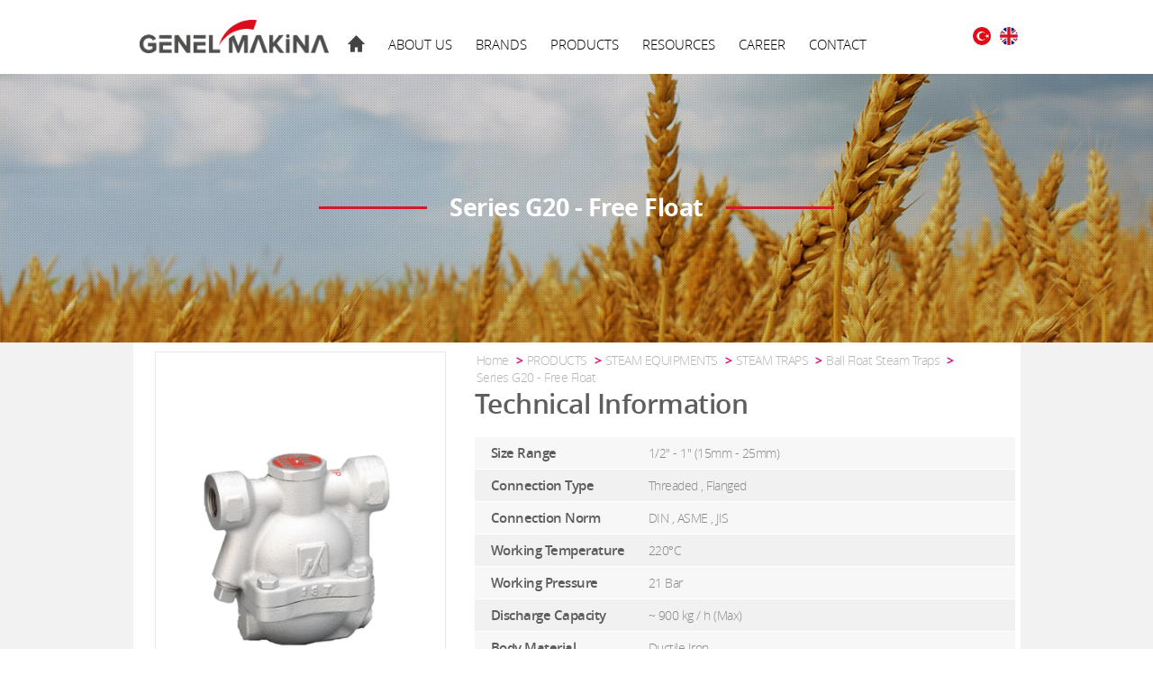

--- FILE ---
content_type: text/html; charset=utf-8
request_url: http://www.genelmakina.com/en-EN/category/3/urunler/150/seri-g20-%C3%83%C2%A2%C3%A2%E2%80%9A%C2%AC%C3%A2%E2%82%AC%C5%93-serbest-samandirali.aspx
body_size: 45604
content:


<!DOCTYPE html>

<html xmlns="http://www.w3.org/1999/xhtml">
<head><meta name="viewport" content="width=device-width, initial-scale=1.0" />
    <script src="/js/jquery.js"></script>
    <meta name='title' content='MIYAWAKI G20 Free Float Steam Trap' /><meta name='description' content='' /><meta name='key phrase' content='free float steam trap , floating ball steam trap , big discharge steam trap' /><meta name='keywords' content='free float steam trap , floating ball steam trap , big discharge steam trap' /><meta name="language" content="english" /><meta name="allow-search" content="yes" /><meta name="audience" content="all" /><meta name="distribution" content="global" /><meta name="robots" content="index, follow" /><meta name="Revisit-After" content="1 days" /><title>
	MIYAWAKI G20 Free Float Steam Trap
</title><script>
  (function(i,s,o,g,r,a,m){i['GoogleAnalyticsObject']=r;i[r]=i[r]||function(){
  (i[r].q=i[r].q||[]).push(arguments)},i[r].l=1*new Date();a=s.createElement(o),
  m=s.getElementsByTagName(o)[0];a.async=1;a.src=g;m.parentNode.insertBefore(a,m)
  })(window,document,'script','//www.google-analytics.com/analytics.js','ga');
</script><link rel="shortcut icon" href="/favicon.ico" type="image/x-icon" /><link href="/css/arka.css" rel="stylesheet" /><link href="/slider/css/owl.carousel.css" rel="stylesheet" /><link href="/slider/css/owl.theme.css" rel="stylesheet" /><link href="/slider/css/owl.transitions.css" rel="stylesheet" /><link href="/slider/css/style.css" rel="stylesheet" /><link href="/css/Responsive.css" rel="stylesheet" /></head>
<body  id="ArkaSayfa">

    <form name="form1" method="post" action="/en-EN/category/3/urunler/150/seri-g20-Ã¢â‚¬â€œ-serbest-samandirali.aspx" id="form1">
<div>
<input type="hidden" name="__VIEWSTATE" id="__VIEWSTATE" value="/[base64]/[base64]/bcXlRri6HtIuXS5qYbW01KymActerWCgMtQV" />
</div>

<div>

	<input type="hidden" name="__VIEWSTATEGENERATOR" id="__VIEWSTATEGENERATOR" value="375BD6E7" />
</div>
       
        <div id="Content">
            
<header class="Header">
    <div class="Logo">
	
	  <a href="/en/Default.aspx"><img src="/images/GM.png" border="0" width="210" height="37" style="margin-top:px;margin-left:5px;"
 alt="" /> </a>
	
	
	
	
	</div>
    <nav class="Top-Menu">
          <div class="Toggle"><div class="Cizgi"></div><div class="Cizgi"></div><div class="Cizgi"></div></div>
        <ul class="ResponsiveMenu">

            <li class='StartItem'><a lang='tr' href="/en-EN/page/1/kurumsal/18/biz-kimiz-.aspx" title="ABOUT US">ABOUT US</a><ul><li><a href="/en-EN/page/1/kurumsal/18/biz-kimiz-.aspx" title="WHO WE ARE ?">WHO WE ARE ?</a></li><li><a href="/en-EN/page/1/kurumsal/20/sirket-bilgileri.aspx" title="COMPANY PROFILE">COMPANY PROFILE</a></li><li><a href="/en-EN/page/1/kurumsal/21/kalite-politikasi.aspx" title="QUALITY POLICY">QUALITY POLICY</a></li><li><a href="/en-EN/page/1/kurumsal/24/kisisel-verilerin-korunmasi.aspx" title="PRIVACY POLICY">PRIVACY POLICY</a></li></ul> </li><li class='StartItem'><a lang='tr' href="/en-EN/category/2/markalar/0/" title="BRANDS">BRANDS</a><ul><li><a href='/en-EN/category/2/urunler/184/bray-controls.aspx' title="BRAY CONTROLS">BRAY CONTROLS</a><li><a href='/en-EN/category/2/urunler/185/flowtek.aspx' title="FLOWTEK">FLOWTEK</a><li><a href='/en-EN/category/2/urunler/186/ritepro.aspx' title="RITEPRO">RITEPRO</a><li><a href='/en-EN/category/2/urunler/187/vaas.aspx' title="VAAS">VAAS</a><li><a href='/en-EN/category/2/urunler/188/miyawaki.aspx' title="MIYAWAKI">MIYAWAKI</a></ul> </li><li class='StartItem'><a lang='tr' class="selected" href="/en-EN/category/3/urunler/0/"  title="PRODUCTS">PRODUCTS</a><ul><li><a href='/en-EN/category/3/urunler/11/kelebek-vanalar.aspx' class='toplink' title="BUTTERFLY VALVES">BUTTERFLY VALVES</a><li><a href='/en-EN/category/3/urunler/12/kuresel-vanalar.aspx' class='toplink' title="BALL VALVES">BALL VALVES</a><li><a href='/en-EN/category/3/urunler/13/aktuatorler.aspx' class='toplink' title="ACTUATORS">ACTUATORS</a><li><a href='/en-EN/category/3/urunler/14/aksesuarlar.aspx' class='toplink' title="ACCESSORIES">ACCESSORIES</a><li><a href='/en-EN/category/3/urunler/15/cek-vanalar.aspx' class='toplink' title="CHECK VALVES">CHECK VALVES</a><li><a href='/en-EN/category/3/urunler/16/bicakli-vanalar.aspx' class='toplink' title="KNIFE GATE VALVES">KNIFE GATE VALVES</a><li><a href='/en-EN/category/3/urunler/17/buhar-ekipmanlari.aspx' class='toplink' title="STEAM EQUIPMENTS">STEAM EQUIPMENTS</a></ul> </li><li><a lang='tr' href="/en-EN/page/4/teknik-bilgiler/11/kaynaklar.aspx" title="RESOURCES">RESOURCES</a></li><li><a lang='tr' href="/en-EN/page/5/kariyer/15/cv-formu.aspx" title="CAREER">CAREER</a></li><li><a lang='tr' href="/en-EN/page/6/iletisim/16/iletisim-bilgileri.aspx" title="CONTACT">CONTACT</a></li></ul>
        <ul class="mainmenu">

            <li><a href="/en"><img src="/images/home.png" alt="Genel Makina Home Page" title="Home Page" /></a></li>
               
            <!-- Menü -->
            <li class='StartItem'><a lang='tr' href="/en-EN/page/1/kurumsal/18/biz-kimiz-.aspx" title="ABOUT US">ABOUT US</a><ul class='acilirmenum2'><li class'asdadadad'><a href="/en-EN/page/1/kurumsal/18/biz-kimiz-.aspx" title="WHO WE ARE ?">WHO WE ARE ?</a></li><li class'asdadadad'><a href="/en-EN/page/1/kurumsal/20/sirket-bilgileri.aspx" title="COMPANY PROFILE">COMPANY PROFILE</a></li><li class'asdadadad'><a href="/en-EN/page/1/kurumsal/21/kalite-politikasi.aspx" title="QUALITY POLICY">QUALITY POLICY</a></li><li class'asdadadad'><a href="/en-EN/page/1/kurumsal/24/kisisel-verilerin-korunmasi.aspx" title="PRIVACY POLICY">PRIVACY POLICY</a></li></ul> </li><li class='StartItem'><a lang='tr' href="/en-EN/category/2/markalar/0/" title="BRANDS">BRANDS</a><ul class='acilirmenum2'><li><a href='/en-EN/category/2/urunler/184/bray-controls.aspx' class='toplink' title="BRAY CONTROLS">BRAY CONTROLS</a><ul class='acilirmenualtkategori'></ul></li><li><a href='/en-EN/category/2/urunler/185/flowtek.aspx' class='toplink' title="FLOWTEK">FLOWTEK</a><ul class='acilirmenualtkategori'></ul></li><li><a href='/en-EN/category/2/urunler/186/ritepro.aspx' class='toplink' title="RITEPRO">RITEPRO</a><ul class='acilirmenualtkategori'></ul></li><li><a href='/en-EN/category/2/urunler/187/vaas.aspx' class='toplink' title="VAAS">VAAS</a><ul class='acilirmenualtkategori'></ul></li><li><a href='/en-EN/category/2/urunler/188/miyawaki.aspx' class='toplink' title="MIYAWAKI">MIYAWAKI</a><ul class='acilirmenualtkategori'></ul></li></ul> </li><li class='StartItem'><a lang='tr' class="selected" href="/en-EN/category/3/urunler/0/"  title="PRODUCTS">PRODUCTS</a><ul class='acilirmenum'><li class='widthauto'><a href='/en-EN/category/3/urunler/11/kelebek-vanalar.aspx' class='toplink' title="BUTTERFLY VALVES">BUTTERFLY VALVES</a><ul class='acilirmenualtkategori'><li><a class='uygulafontandcolor' title="RESILIENT SEATED BUTTERFLY VALVES" href='/en-EN/category/3/urunler/18/elastik-contali-kelebek-vanalar.aspx'> > RESILIENT SEATED BUTTERFLY VALVES</a></li><li><a class='uygulafontandcolor' title="HIGH PERFORMANCE BUTTERFLY VALVES" href='/en-EN/category/3/urunler/19/yuksek-performans-kelebek-vanalar.aspx'> > HIGH PERFORMANCE BUTTERFLY VALVES</a></li><li><a class='uygulafontandcolor' title="TRIPLE OFFSET BUTTERFLY VALVES" href='/en-EN/category/3/urunler/20/triple-offset-metal-metale-kelebek-vanalar.aspx'> > TRIPLE OFFSET BUTTERFLY VALVES</a></li></ul></li><li class='widthauto'><a href='/en-EN/category/3/urunler/12/kuresel-vanalar.aspx' class='toplink' title="BALL VALVES">BALL VALVES</a><ul class='acilirmenualtkategori'><li><a class='uygulafontandcolor' title="FLANGED VALVES" href='/en-EN/category/3/urunler/21/flansli-vanalar.aspx'> > FLANGED VALVES</a></li><li><a class='uygulafontandcolor' title="THREADED VALVES" href='/en-EN/category/3/urunler/22/disli-vanalar.aspx'> > THREADED VALVES</a></li><li><a class='uygulafontandcolor' title="MULTIPORT VALVES" href='/en-EN/category/3/urunler/23/3-yollu-vanalar.aspx'> > MULTIPORT VALVES</a></li><li><a class='uygulafontandcolor' title="V-CONTROL & SEGMENTED BALL VALVE" href='/en-EN/category/3/urunler/25/vkontrol-ve-segment-vanalar.aspx'> > V-CONTROL & SEGMENTED BALL VALVE</a></li><li><a class='uygulafontandcolor' title="SEVERE SERVICE BALL VALVES" href='/en-EN/category/3/urunler/26/agir-hizmet-tipi-vanalar.aspx'> > SEVERE SERVICE BALL VALVES</a></li><li><a class='uygulafontandcolor' title="HIGH PRESSURE VALVES" href='/en-EN/category/3/urunler/27/yuksek-basinc-vanalar.aspx'> > HIGH PRESSURE VALVES</a></li><li><a class='uygulafontandcolor' title="PFA SEATED VALVES" href='/en-EN/category/3/urunler/223/pfa-kapli-vanalar.aspx'> > PFA SEATED VALVES</a></li></ul></li><li class='widthauto'><a href='/en-EN/category/3/urunler/13/aktuatorler.aspx' class='toplink' title="ACTUATORS">ACTUATORS</a><ul class='acilirmenualtkategori'><li><a class='uygulafontandcolor' title="PNEUMATIC ACTUATOR" href='/en-EN/category/3/urunler/28/pnomatik-aktuatorler.aspx'> > PNEUMATIC ACTUATOR</a></li><li><a class='uygulafontandcolor' title="ELECTRIC ACTUATOR" href='/en-EN/category/3/urunler/29/elektrik-aktuatorler.aspx'> > ELECTRIC ACTUATOR</a></li><li><a class='uygulafontandcolor' title="SCOTCH & YOKE ACTUATOR" href='/en-EN/category/3/urunler/30/scotch--yoke-aktuatorler.aspx'> > SCOTCH & YOKE ACTUATOR</a></li><li><a class='uygulafontandcolor' title="MANUEL OPERATORS" href='/en-EN/category/3/urunler/31/manuel-operatorler.aspx'> > MANUEL OPERATORS</a></li></ul></li><li class='widthauto'><a href='/en-EN/category/3/urunler/14/aksesuarlar.aspx' class='toplink' title="ACCESSORIES">ACCESSORIES</a><ul class='acilirmenualtkategori'><li><a class='uygulafontandcolor' title="VALVE STATUS MONITORS" href='/en-EN/category/3/urunler/32/pozisyon-gostergesi.aspx'> > VALVE STATUS MONITORS</a></li><li><a class='uygulafontandcolor' title="FILTER REGULATORS" href='/en-EN/category/3/urunler/33/hava-regulatoru.aspx'> > FILTER REGULATORS</a></li><li><a class='uygulafontandcolor' title="POSITIONERS" href='/en-EN/category/3/urunler/34/pozisyoner.aspx'> > POSITIONERS</a></li><li><a class='uygulafontandcolor' title="SOLENOIDS" href='/en-EN/category/3/urunler/35/solenoid.aspx'> > SOLENOIDS</a></li></ul></li><li class='widthauto'><a href='/en-EN/category/3/urunler/15/cek-vanalar.aspx' class='toplink' title="CHECK VALVES">CHECK VALVES</a><ul class='acilirmenualtkategori'><li><a class='uygulafontandcolor' title="Rite Check" href='/en-EN/category/3/urunler/96/rite-cek.aspx'> > Rite Check</a></li><li><a class='uygulafontandcolor' title="Series SA-01" href='/en-EN/category/3/urunler/97/seri-sa01.aspx'> > Series SA-01</a></li><li><a class='uygulafontandcolor' title="Series SA-40" href='/en-EN/category/3/urunler/98/seri-sa40.aspx'> > Series SA-40</a></li><li><a class='uygulafontandcolor' title="Series SA-16" href='/en-EN/category/3/urunler/99/seri-sa16.aspx'> > Series SA-16</a></li><li><a class='uygulafontandcolor' title="Series SA-1" href='/en-EN/category/3/urunler/100/seri-sa1.aspx'> > Series SA-1</a></li><li><a class='uygulafontandcolor' title="Series SA 10" href='/en-EN/category/3/urunler/101/seri-sa10.aspx'> > Series SA 10</a></li><li><a class='uygulafontandcolor' title="Series SA-50" href='/en-EN/category/3/urunler/102/seri-sa50.aspx'> > Series SA-50</a></li><li><a class='uygulafontandcolor' title="Series SA-2" href='/en-EN/category/3/urunler/103/seri-sa2.aspx'> > Series SA-2</a></li><li><a class='uygulafontandcolor' title="Series SA-4AX" href='/en-EN/category/3/urunler/104/seri-sa4ax.aspx'> > Series SA-4AX</a></li><li><a class='uygulafontandcolor' title="Double Door" href='/en-EN/category/3/urunler/221/cift-klapeli.aspx'> > Double Door</a></li></ul></li><li class='widthauto'><a href='/en-EN/category/3/urunler/16/bicakli-vanalar.aspx' class='toplink' title="KNIFE GATE VALVES">KNIFE GATE VALVES</a><ul class='acilirmenualtkategori'><li><a class='uygulafontandcolor' title="UniDirect - Series 940" href='/en-EN/category/3/urunler/106/tek-yonlu--seri-940.aspx'> > UniDirect - Series 940</a></li><li><a class='uygulafontandcolor' title="BiDirect - Series 740" href='/en-EN/category/3/urunler/111/cift-yonlu--seri-740.aspx'> > BiDirect - Series 740</a></li><li><a class='uygulafontandcolor' title="BiDirect - Series 746" href='/en-EN/category/3/urunler/112/cift-yonlu--seri-746.aspx'> > BiDirect - Series 746</a></li><li><a class='uygulafontandcolor' title="BiDirect - Series 752" href='/en-EN/category/3/urunler/113/cift-yonlu--seri-752.aspx'> > BiDirect - Series 752</a></li><li><a class='uygulafontandcolor' title="BiDirect - Series 762" href='/en-EN/category/3/urunler/115/cift-yonlu--seri-762.aspx'> > BiDirect - Series 762</a></li><li><a class='uygulafontandcolor' title="BiDirect - Series 765" href='/en-EN/category/3/urunler/116/cift-yonlu--seri-765.aspx'> > BiDirect - Series 765</a></li><li><a class='uygulafontandcolor' title="BiDirect - Series 770" href='/en-EN/category/3/urunler/117/cift-yonlu--seri-770.aspx'> > BiDirect - Series 770</a></li><li><a class='uygulafontandcolor' title="BiDirect - Series 755" href='/en-EN/category/3/urunler/207/cift-yonlu--seri-755.aspx'> > BiDirect - Series 755</a></li><li><a class='uygulafontandcolor' title="BiDirect - Series 767" href='/en-EN/category/3/urunler/208/cift-yonlu--seri-767.aspx'> > BiDirect - Series 767</a></li><li><a class='uygulafontandcolor' title="BiDirect - Series 768" href='/en-EN/category/3/urunler/209/cift-yonlu--seri-768.aspx'> > BiDirect - Series 768</a></li><li><a class='uygulafontandcolor' title="UniDirect - Series 950" href='/en-EN/category/3/urunler/210/tek-yonlu--seri-950.aspx'> > UniDirect - Series 950</a></li><li><a class='uygulafontandcolor' title="UniDirect - Series 941" href='/en-EN/category/3/urunler/222/tek-yonlu--seri-941.aspx'> > UniDirect - Series 941</a></li></ul></li><li class='widthauto'><a href='/en-EN/category/3/urunler/17/buhar-ekipmanlari.aspx' class='toplink' title="STEAM EQUIPMENTS">STEAM EQUIPMENTS</a><ul class='acilirmenualtkategori'><li><a class='uygulafontandcolor' title="STEAM TRAPS" href='/en-EN/category/3/urunler/36/kondenstoplar.aspx'> > STEAM TRAPS</a></li><li><a class='uygulafontandcolor' title="STEAM TRAP MANAGEMENT SYSTEM" href='/en-EN/category/3/urunler/37/kondenstop-kontrol-sistemleri.aspx'> > STEAM TRAP MANAGEMENT SYSTEM</a></li><li><a class='uygulafontandcolor' title="PRESSURE REDUCING VALVE" href='/en-EN/category/3/urunler/38/buhar-basinc-dusuruculer.aspx'> > PRESSURE REDUCING VALVE</a></li><li><a class='uygulafontandcolor' title="AUXILIARY  EQUIPMENTS" href='/en-EN/category/3/urunler/39/yardimci-ekipmanlar.aspx'> > AUXILIARY  EQUIPMENTS</a></li></ul></li></ul> </li><li><a lang='tr' href="/en-EN/page/4/teknik-bilgiler/11/kaynaklar.aspx" title="RESOURCES">RESOURCES</a></li><li><a lang='tr' href="/en-EN/page/5/kariyer/15/cv-formu.aspx" title="CAREER">CAREER</a></li><li><a lang='tr' href="/en-EN/page/6/iletisim/16/iletisim-bilgileri.aspx" title="CONTACT">CONTACT</a></li>
            <!-- Menü Son -->

        </ul>
       <div class="Lang">
                <a class="TurkceLang" href="/" title="Turkish Mode"></a>
               <a class="EnglishLang" href="/en/Default.aspx" title="English Mode"></a>
    </div>
    </nav>
</header>

           
            <div class="banner" style=background:url('/upload/242015133327670.png')>
                                <img class='responsivebanner' src='/upload/242015133327670.png' />

                <div class="bannercontent">
                    <div class="bannertext"></div>
                    <div class="bannerbottomtext">Series G20 - Free Float</div>
                </div>
            </div>
            <div class="categorycontent">
                <ul>
                    
                </ul>
            </div>

            <div class="pagemain">
                <div class="pagecontainer">
                    <div class="pageleft" 
                        >
                        <div class="pageimage" style="height:433px !important">
                            <img src='/Upload/63201517272352.png'/>
                        </div>
                                
                         <div class="pageprintshare Printa">
                              <a href="#">
                                <div class="pageprint" style="margin-left: 22px;"><span>Print</span></div>
                            </a>
                        </div>                                            <div class="bastirma">
                        <link href="/css/print.css" media="print" rel="stylesheet" />
                            </div>
                                 <script type="text/javascript">
                                     $(".Printa").live("click", function () {
                                         var title = $(".pageimage").html();
                                         var logo = $(".Logo").html();
                                         var baslik = $(".bannerbottomtext").html();
                                         var divContents = $(".pageicerik").html();
                                         var asdasdasd = $(".bastirma").html();
                                         var printWindow = window.open('', '', 'width=750,height=650,top=50,left=50,toolbars=no,scrollbars=yes,status=no,resizable=yes');
                                         printWindow.document.writeln("<div><div class=\"Logo\"\>" + logo + "</div><img src=\"/images/print.jpg\" style='float:right;padding:10px;padding-bottom:0' id=\"basbasbas\" onclick='window.print()' /></div></div>");
                                         printWindow.document.writeln("<center><div class='productimage2' style=\"font-size:35px;clear:both; color:#004b8e;margin-top:0px;padding-left:10px;\"><div><h2 style=\"font-size: 24px;\">" + baslik + "</h2></div>" + title + "</div></center>");
                                         printWindow.document.writeln("<link rel=\"stylesheet\" type=\"text/css\" href=\"/css/arka.css\" />");
                                         printWindow.document.write("<div class='PageDetails' style='padding:10px;max-width:730px;padding-top:0;margin-left: -27px;'>" + divContents + "</div>");
                                         printWindow.document.write(asdasdasd);
                                         printWindow.document.write("<style>.ilk{background-color: #f7f7f7;}.iki {background-color: #f1f1f1;}.productimage2 img { width: 168px; height: 160px; }tr{font-size:15px !important;} .pageicright, .pageicleft{display:none !important;} .pagebaslik { font-family: 'open_sanssemibold'; font-size: 19px; letter-spacing: -0.5px; color: #5e5e5e; margin-left: 18px; line-height: 17px; margin-top: 15px; }  .productimage2{max-width:100%;} .slogan h2 { font-size: 16px; font-family: 'Comic Sans MS'; text-align: center; font-weight: lighter; margin-top: -20px; margin-bottom: 0px;}.Logo .slogan { font-size: 16px !important; margin-top: -5px; font-family: 'Comic Sans MS'; text-align: center; color: #d7182a; width: 90%; } .Logo h1 { font-family: 'open_sanslight'; font-size: 22px; font-weight: lighter; margin-top: 0px; }</style>");
                                         printWindow.document.close();

                                         //printWindow.print();
                                     });
                          </script>
                    </div>
                    <div class="pageright"
                        >
                        <div class="navigation" 
                            >
                            <ul>
                                <li><a href="#">Home</a></li>
                                <li><a lang='tr' href="/en-EN/category/3/urunler/0/" title="PRODUCTS">PRODUCTS</a></li>
                                <li> <a lang='tr' href='/en-EN/category/3/urunler/17/buhar-ekipmanlari.aspx' title="STEAM EQUIPMENTS">STEAM EQUIPMENTS</a></li><li> <a lang='tr' href='/en-EN/category/3/urunler/36/kondenstoplar.aspx' title="STEAM TRAPS">STEAM TRAPS</a></li><li> <a lang='tr' href='/en-EN/category/3/urunler/124/samandirali-kondenstoplar.aspx' title="Ball Float Steam Traps">Ball Float Steam Traps</a></li><li><a lang='tr' href='/en-EN/category/3/urunler/150/seri-g20-Ã¢â‚¬â€œ-serbest-samandirali.aspx'>Series G20 - Free Float</a></li>
                            </ul>
                        </div>

                        <div class="pageicerik">
                            <div class="pagebaslik" 
                                >Technical Information</div>

                            
                            <table cellpadding="0" cellspacing="0" class="Tbl_TeknikOzellik">
	<tbody>
		<tr class="ilk">
			<td class="ilktd">
				Size Range</td>
			<td colspan="2">
				1/2&quot; - 1&quot; (15mm - 25mm)</td>
		</tr>
		<tr class="iki">
			<td class="ilktd">
				Connection Type</td>
			<td colspan="2">
				Threaded , Flanged</td>
		</tr>
		<tr class="ilk">
			<td class="ilktd">
				Connection Norm</td>
			<td colspan="2">
				DIN , ASME , JIS</td>
		</tr>
		<tr class="iki">
			<td class="ilktd">
				Working Temperature</td>
			<td colspan="2">
				220&deg;C</td>
		</tr>
		<tr class="ilk">
			<td class="ilktd" rowspan="1">
				Working Pressure</td>
			<td colspan="2" rowspan="1">
				21 Bar</td>
		</tr>
		<tr class="iki">
			<td class="ilktd">
				Discharge Capacity</td>
			<td colspan="2">
				~ 900 kg / h (Max)</td>
		</tr>
		<tr class="ilk">
			<td class="ilktd">
				Body Material</td>
			<td colspan="2">
				Ductile Iron</td>
		</tr>
	</tbody>
</table>
<p>
	&nbsp;</p>
<div class='pageicleft'> <div class='pageicbaslik'>Documents</div><div class='pagedocsatir'><a class='dokuman' href='/Upload/Dokumanlar/G20.pdf' target="_blank" title="MIYAWAKI Series G20 Technical Document" style="text-decoration:none;">MIYAWAKI Series G20 Technical Document</a></div></div><div class='pageicright'> <div class='pageicbaslik'>Manuals</div></div>
                            
                            

<!-- Fancybox -->
<script type="text/javascript" src="/Scripts/Fancybox/source/jquery.fancybox.js?v=2.1.5"></script>
<link rel="stylesheet" type="text/css" href="/Scripts/Fancybox/source/jquery.fancybox.css?v=2.1.5" media="screen" />
<link rel="stylesheet" type="text/css" href="/scripts/fancybox/source/helpers/jquery.fancybox-thumbs.css?v=1.0.7" />
<script type="text/javascript" src="/Scripts/Fancybox/source/helpers/jquery.fancybox-thumbs.js?v=1.0.7"></script>
<script type="text/javascript">
    $(document).ready(function () {

        $('.fancybox').fancybox();

        $('.fancybox-thumbs').fancybox({

            closeBtn: true,
            arrows: true,
            nextClick: true,

            helpers: {
                thumbs: {
                    width: 50,
                    height: 50
                }
            }
        });

    });
</script>
<!-- Fancybox -->






                           
                        </div>
                    </div>
                </div>
            </div>
            
<div class="footerwrapper">
    <div class="footercontent">

        <div class="copyright">© 2015 Genel Makina – All Rights Reserved.</div>
        <div class="footerright">
            <div class="Social">
                <a title="Genel Makina Contact" class="Mail" href="/en-EN/page/6/iletisim/16/iletisim-bilgileri.aspx"></a>
                <a title="Genel Makina Facebook" class="Facebook" href="https://www.facebook.com/genelmakinamuh" target="_blank"></a>
                <a title="Genel Makina Linkedin" class="Linkedin" href="https://goo.gl/ZtJWrr" target="_blank"></a>
				<a title="Genel Makina Google+" class="Mail" href=" https://plus.google.com/117814133284223636142"  target="_blank" rel="Publisher"></a>
                
                <a title="Genel Makina Sitemap" href="/en/Sitemap.aspx" target="_blank"></a>
				<a title="Genel Makina Design" href="/en/Default.aspx" target="_blank" rel="nofollow"></a>
            </div>
        </div>
    </div>
</div>

<script type="text/javascript" src="//s7.addthis.com/js/300/addthis_widget.js#pubid=ra-563b4707f7ae6f18" async="async"></script>
<script type="text/javascript" src="/js/GoogleAnalytics.js"></script>


        </div>



        <script src="/slider/js/jquery-1.11.1.js" type="text/javascript"></script>
        <script src="/slider/js/owl.carousel.min.js" type="text/javascript"></script>
        <script src="/js/jcarousellite_1.0.1c4.js" type="text/javascript"></script>
        <script src="/Eklentiler/colorbox-master/jquery.colorbox.js" type="text/javascript"></script>
        <script src="/js/GenelMakina.js" language="script" type="text/javascript"></script>







    </form>
</body>
</html>


--- FILE ---
content_type: text/html; charset=utf-8
request_url: http://www.genelmakina.com/Scripts/Fancybox/source/jquery.fancybox.js?v=2.1.5
body_size: 7285
content:




<!DOCTYPE html>

<html xmlns="http://www.w3.org/1999/xhtml">
<head><meta charset="UTF-8" /><meta name="language" content="turkish" /><meta name="allow-search" content="yes" /><meta name="audience" content="all" /><meta name="distribution" content="global" /><meta name="robots" content="index, follow" /><meta name="Revisit-After" content="1 days" /><link rel="apple-touch-icon" sizes="57x57" href="/apple-touch-icon-57x57.png" /><link rel="apple-touch-icon" sizes="60x60" href="/apple-touch-icon-60x60.png" /><link rel="apple-touch-icon" sizes="72x72" href="/apple-touch-icon-72x72.png" /><link rel="apple-touch-icon" sizes="76x76" href="/apple-touch-icon-76x76.png" /><link rel="apple-touch-icon" sizes="114x114" href="/apple-touch-icon-114x114.png" /><link rel="apple-touch-icon" sizes="120x120" href="/apple-touch-icon-120x120.png" /><link rel="apple-touch-icon" sizes="144x144" href="/apple-touch-icon-144x144.png" /><link rel="apple-touch-icon" sizes="152x152" href="/apple-touch-icon-152x152.png" /><link rel="apple-touch-icon" sizes="180x180" href="/apple-touch-icon-180x180.png" /><link rel="icon" type="image/png" href="/favicon-32x32.png" sizes="32x32" /><link rel="icon" type="image/png" href="/android-chrome-192x192.png" sizes="192x192" /><link rel="icon" type="image/png" href="/favicon-96x96.png" sizes="96x96" /><link rel="icon" type="image/png" href="/favicon-16x16.png" sizes="16x16" /><link rel="manifest" href="/manifest.json" /><meta name="msapplication-TileColor" content="#00aba9" /><meta name="msapplication-TileImage" content="/mstile-144x144.png" /><meta name="theme-color" content="#ffffff" /><meta name="application-name" content="Genel Makina" /><meta name="msapplication-TileColor" content="#000000" /><meta name="msapplication-square70x70logo" content="tiny.png" /><meta name="msapplication-square150x150logo" content="square.png" /><meta name="msapplication-wide310x150logo" content="wide.png" /><meta name="msapplication-square310x310logo" content="large.png" /><link rel="canonical" href="http://www.genelmakina.com" /><title>

</title><link rel="shortcut icon" href="/favicon.ico" type="image/x-icon" /><link href="/css/arka.css" rel="stylesheet" /><link href="/slider/css/style.css" rel="stylesheet" /><meta property="og:title" content="Genel Makina" /><meta property="og:type" content="article" /><meta property="og:url" content="http://www.genelmakina.com" /><meta property="og:image" content="http://www.genelmakina.com/Upload/Favicon.png" />

    <style>

        #Content{width:980px !important;margin:0 auto;}

        .Content-Top{width:100%;float:left;height:160px;text-align:center;padding-top:0;}
        .ikinciSozcuk{font-family: open_sansbold;font-size: 80px;letter-spacing: -.5px;color: #d7182a;}
        .Content-Top h1{font-family: 'open_sanslight';font-size: 80px;font-weight: lighter;margin-top: 0;margin:0;}
         .Content-Top h2{font-size: 40px;font-family: 'Comic Sans MS';font-weight: lighter;margin-top: -20px;margin-bottom: 0;color:#d7182a;}  
         .grey2{    color: #333;}

         /*Center*/
         .Content-Center{width:100%;float:left;height:280px;}
         .Center-Top{text-align:center;width:100%;height:120px;font-size:90px;font-family:open_sansregular;font-weight:bold;}
         .Center-Center{width:100%;font-family: 'Comic Sans MS';height:60px;font-size:37px;float:left;text-align:center;font-family:open_sansregular;}
         .Center-Bottom{width:100%;float:left;height:100px;padding-top:15px;}
         .Center-Bottom-Left{width:237px;height:100px;float:left;font-size:35px;}
         .Center-Bottom-Center{width:237px;height:100px;float:left;font-size:35px;}
         .Center-Bottom-Right{width:205px;height:100px;float:left;font-size:35px;}
         .Center-Bottom-Left > a{width:100%;display:block;text-decoration:none;color: #d7182a;font-family:open_sansregular;}
         .Center-Bottom-Left > a > span{color:#000;margin-left:20px;}
         .Center-Bottom-Center > a{width:100%;display:block;text-decoration:none;color: #d7182a;text-align:center;font-family:open_sansregular;}
         .Center-Bottom-Center > a > span{color:#000;margin-left:20px;}
         .Center-Bottom-Right > a{width:100%;display:block;text-decoration:none;color: #d7182a;text-align:right;font-family:open_sansregular;}

         /*Bottom*/

         .Content-Bottom{width:100%;height:200px;float:left;padding-top:20px;}
         .Bottom-Top{width:100%;float:left;height:35px;text-align:center;font-size:23px;font-family:open_sansregular;padding-top:0;}
         .Bottom-Center{width:100%;float:left;height:35px;text-align:center;padding-top:10px;font-size:23px;}
         .Bottom-Center > a{color: #d7182a;text-decoration:none;font-family:open_sansregular;font-size:23px;}
         .Bottom-Bottom{width:100%;float:left;height:35px;text-align:center;font-size:23px;font-family:open_sansregular;padding-top:10px;}

    </style>


</head>
<body>
    <form name="form1" method="post" action="./jquery.fancybox.js?404%3bhttp%3a%2f%2fwww.genelmakina.com%3a80%2fScripts%2fFancybox%2fsource%2fjquery.fancybox.js%3fv=2.1.5" id="form1">
<div>
<input type="hidden" name="__VIEWSTATE" id="__VIEWSTATE" value="/wEPDwUJNzIyMzQwNDM4ZGSlhyr5RNjC+3Mscyr76RT5heWlZB+ZxwpBG0sGAFDNxg==" />
</div>

<div>

	<input type="hidden" name="__VIEWSTATEGENERATOR" id="__VIEWSTATEGENERATOR" value="193A34DB" />
</div>
        <div id="Content">
            <div class="Content-Top">

                <h1><span class="ikinciSozcuk">GENEL</span> MAKİNA </h1>

                <h2><span class="grey2">Akılcı</span> Çözümler</h2>

            </div>
            <div class="Content-Center">
                <div class="Center-Top"> 404</div>

                <div class="Center-Center">Page not found&nbsp;&nbsp;&nbsp; Aradığınız sayfaya ulaşılamıyor</div>

                <div class="Center-Bottom" style="margin-left: 108px;">
                    <div class="Center-Bottom-Left"> 
                        <a href="/en/">Home Page <span>|</span> </a> 
                        <a href="/">Anasayfa </a> 

                    </div>
                    <div class="Center-Bottom-Center">
                        <a href="/en-EN/category/3/products/0/">Products <span>|</span></a>
                        <a href="/tr-TR/category/3/urunler/0/">  Ürünler </a>

                    </div>
                    <div class="Center-Bottom-Right"> 
                        <a href="/en-EN/page/6/contact/16/contact-information.aspx">Contact</a>  
                        <a href="/tr-TR/page/6/iletisim/16/iletisim-bilgileri.aspx">İletişim</a>  


                    </div>
                </div>

            </div>
            <div class="Content-Bottom">

                <div class="Bottom-Top">The page you are looking for doesn't exist. Please choose a new direction from above.</div>
                
                <div class="Bottom-Bottom">Aradığınız sayfa yok yada yayından kaldırılmış. Lütfen yukarıdaki menüden devam ediniz.</div>

            </div>

        </div>
                <script src="/slider/js/jquery-1.11.1.js" type="text/javascript"></script>

    </form>
</body>
</html>


--- FILE ---
content_type: text/html; charset=utf-8
request_url: http://www.genelmakina.com/Scripts/Fancybox/source/jquery.fancybox.css?v=2.1.5
body_size: 7287
content:




<!DOCTYPE html>

<html xmlns="http://www.w3.org/1999/xhtml">
<head><meta charset="UTF-8" /><meta name="language" content="turkish" /><meta name="allow-search" content="yes" /><meta name="audience" content="all" /><meta name="distribution" content="global" /><meta name="robots" content="index, follow" /><meta name="Revisit-After" content="1 days" /><link rel="apple-touch-icon" sizes="57x57" href="/apple-touch-icon-57x57.png" /><link rel="apple-touch-icon" sizes="60x60" href="/apple-touch-icon-60x60.png" /><link rel="apple-touch-icon" sizes="72x72" href="/apple-touch-icon-72x72.png" /><link rel="apple-touch-icon" sizes="76x76" href="/apple-touch-icon-76x76.png" /><link rel="apple-touch-icon" sizes="114x114" href="/apple-touch-icon-114x114.png" /><link rel="apple-touch-icon" sizes="120x120" href="/apple-touch-icon-120x120.png" /><link rel="apple-touch-icon" sizes="144x144" href="/apple-touch-icon-144x144.png" /><link rel="apple-touch-icon" sizes="152x152" href="/apple-touch-icon-152x152.png" /><link rel="apple-touch-icon" sizes="180x180" href="/apple-touch-icon-180x180.png" /><link rel="icon" type="image/png" href="/favicon-32x32.png" sizes="32x32" /><link rel="icon" type="image/png" href="/android-chrome-192x192.png" sizes="192x192" /><link rel="icon" type="image/png" href="/favicon-96x96.png" sizes="96x96" /><link rel="icon" type="image/png" href="/favicon-16x16.png" sizes="16x16" /><link rel="manifest" href="/manifest.json" /><meta name="msapplication-TileColor" content="#00aba9" /><meta name="msapplication-TileImage" content="/mstile-144x144.png" /><meta name="theme-color" content="#ffffff" /><meta name="application-name" content="Genel Makina" /><meta name="msapplication-TileColor" content="#000000" /><meta name="msapplication-square70x70logo" content="tiny.png" /><meta name="msapplication-square150x150logo" content="square.png" /><meta name="msapplication-wide310x150logo" content="wide.png" /><meta name="msapplication-square310x310logo" content="large.png" /><link rel="canonical" href="http://www.genelmakina.com" /><title>

</title><link rel="shortcut icon" href="/favicon.ico" type="image/x-icon" /><link href="/css/arka.css" rel="stylesheet" /><link href="/slider/css/style.css" rel="stylesheet" /><meta property="og:title" content="Genel Makina" /><meta property="og:type" content="article" /><meta property="og:url" content="http://www.genelmakina.com" /><meta property="og:image" content="http://www.genelmakina.com/Upload/Favicon.png" />

    <style>

        #Content{width:980px !important;margin:0 auto;}

        .Content-Top{width:100%;float:left;height:160px;text-align:center;padding-top:0;}
        .ikinciSozcuk{font-family: open_sansbold;font-size: 80px;letter-spacing: -.5px;color: #d7182a;}
        .Content-Top h1{font-family: 'open_sanslight';font-size: 80px;font-weight: lighter;margin-top: 0;margin:0;}
         .Content-Top h2{font-size: 40px;font-family: 'Comic Sans MS';font-weight: lighter;margin-top: -20px;margin-bottom: 0;color:#d7182a;}  
         .grey2{    color: #333;}

         /*Center*/
         .Content-Center{width:100%;float:left;height:280px;}
         .Center-Top{text-align:center;width:100%;height:120px;font-size:90px;font-family:open_sansregular;font-weight:bold;}
         .Center-Center{width:100%;font-family: 'Comic Sans MS';height:60px;font-size:37px;float:left;text-align:center;font-family:open_sansregular;}
         .Center-Bottom{width:100%;float:left;height:100px;padding-top:15px;}
         .Center-Bottom-Left{width:237px;height:100px;float:left;font-size:35px;}
         .Center-Bottom-Center{width:237px;height:100px;float:left;font-size:35px;}
         .Center-Bottom-Right{width:205px;height:100px;float:left;font-size:35px;}
         .Center-Bottom-Left > a{width:100%;display:block;text-decoration:none;color: #d7182a;font-family:open_sansregular;}
         .Center-Bottom-Left > a > span{color:#000;margin-left:20px;}
         .Center-Bottom-Center > a{width:100%;display:block;text-decoration:none;color: #d7182a;text-align:center;font-family:open_sansregular;}
         .Center-Bottom-Center > a > span{color:#000;margin-left:20px;}
         .Center-Bottom-Right > a{width:100%;display:block;text-decoration:none;color: #d7182a;text-align:right;font-family:open_sansregular;}

         /*Bottom*/

         .Content-Bottom{width:100%;height:200px;float:left;padding-top:20px;}
         .Bottom-Top{width:100%;float:left;height:35px;text-align:center;font-size:23px;font-family:open_sansregular;padding-top:0;}
         .Bottom-Center{width:100%;float:left;height:35px;text-align:center;padding-top:10px;font-size:23px;}
         .Bottom-Center > a{color: #d7182a;text-decoration:none;font-family:open_sansregular;font-size:23px;}
         .Bottom-Bottom{width:100%;float:left;height:35px;text-align:center;font-size:23px;font-family:open_sansregular;padding-top:10px;}

    </style>


</head>
<body>
    <form name="form1" method="post" action="./jquery.fancybox.css?404%3bhttp%3a%2f%2fwww.genelmakina.com%3a80%2fScripts%2fFancybox%2fsource%2fjquery.fancybox.css%3fv=2.1.5" id="form1">
<div>
<input type="hidden" name="__VIEWSTATE" id="__VIEWSTATE" value="/wEPDwUJNzIyMzQwNDM4ZGSlhyr5RNjC+3Mscyr76RT5heWlZB+ZxwpBG0sGAFDNxg==" />
</div>

<div>

	<input type="hidden" name="__VIEWSTATEGENERATOR" id="__VIEWSTATEGENERATOR" value="193A34DB" />
</div>
        <div id="Content">
            <div class="Content-Top">

                <h1><span class="ikinciSozcuk">GENEL</span> MAKİNA </h1>

                <h2><span class="grey2">Akılcı</span> Çözümler</h2>

            </div>
            <div class="Content-Center">
                <div class="Center-Top"> 404</div>

                <div class="Center-Center">Page not found&nbsp;&nbsp;&nbsp; Aradığınız sayfaya ulaşılamıyor</div>

                <div class="Center-Bottom" style="margin-left: 108px;">
                    <div class="Center-Bottom-Left"> 
                        <a href="/en/">Home Page <span>|</span> </a> 
                        <a href="/">Anasayfa </a> 

                    </div>
                    <div class="Center-Bottom-Center">
                        <a href="/en-EN/category/3/products/0/">Products <span>|</span></a>
                        <a href="/tr-TR/category/3/urunler/0/">  Ürünler </a>

                    </div>
                    <div class="Center-Bottom-Right"> 
                        <a href="/en-EN/page/6/contact/16/contact-information.aspx">Contact</a>  
                        <a href="/tr-TR/page/6/iletisim/16/iletisim-bilgileri.aspx">İletişim</a>  


                    </div>
                </div>

            </div>
            <div class="Content-Bottom">

                <div class="Bottom-Top">The page you are looking for doesn't exist. Please choose a new direction from above.</div>
                
                <div class="Bottom-Bottom">Aradığınız sayfa yok yada yayından kaldırılmış. Lütfen yukarıdaki menüden devam ediniz.</div>

            </div>

        </div>
                <script src="/slider/js/jquery-1.11.1.js" type="text/javascript"></script>

    </form>
</body>
</html>


--- FILE ---
content_type: text/html; charset=utf-8
request_url: http://www.genelmakina.com/scripts/fancybox/source/helpers/jquery.fancybox-thumbs.css?v=1.0.7
body_size: 7311
content:




<!DOCTYPE html>

<html xmlns="http://www.w3.org/1999/xhtml">
<head><meta charset="UTF-8" /><meta name="language" content="turkish" /><meta name="allow-search" content="yes" /><meta name="audience" content="all" /><meta name="distribution" content="global" /><meta name="robots" content="index, follow" /><meta name="Revisit-After" content="1 days" /><link rel="apple-touch-icon" sizes="57x57" href="/apple-touch-icon-57x57.png" /><link rel="apple-touch-icon" sizes="60x60" href="/apple-touch-icon-60x60.png" /><link rel="apple-touch-icon" sizes="72x72" href="/apple-touch-icon-72x72.png" /><link rel="apple-touch-icon" sizes="76x76" href="/apple-touch-icon-76x76.png" /><link rel="apple-touch-icon" sizes="114x114" href="/apple-touch-icon-114x114.png" /><link rel="apple-touch-icon" sizes="120x120" href="/apple-touch-icon-120x120.png" /><link rel="apple-touch-icon" sizes="144x144" href="/apple-touch-icon-144x144.png" /><link rel="apple-touch-icon" sizes="152x152" href="/apple-touch-icon-152x152.png" /><link rel="apple-touch-icon" sizes="180x180" href="/apple-touch-icon-180x180.png" /><link rel="icon" type="image/png" href="/favicon-32x32.png" sizes="32x32" /><link rel="icon" type="image/png" href="/android-chrome-192x192.png" sizes="192x192" /><link rel="icon" type="image/png" href="/favicon-96x96.png" sizes="96x96" /><link rel="icon" type="image/png" href="/favicon-16x16.png" sizes="16x16" /><link rel="manifest" href="/manifest.json" /><meta name="msapplication-TileColor" content="#00aba9" /><meta name="msapplication-TileImage" content="/mstile-144x144.png" /><meta name="theme-color" content="#ffffff" /><meta name="application-name" content="Genel Makina" /><meta name="msapplication-TileColor" content="#000000" /><meta name="msapplication-square70x70logo" content="tiny.png" /><meta name="msapplication-square150x150logo" content="square.png" /><meta name="msapplication-wide310x150logo" content="wide.png" /><meta name="msapplication-square310x310logo" content="large.png" /><link rel="canonical" href="http://www.genelmakina.com" /><title>

</title><link rel="shortcut icon" href="/favicon.ico" type="image/x-icon" /><link href="/css/arka.css" rel="stylesheet" /><link href="/slider/css/style.css" rel="stylesheet" /><meta property="og:title" content="Genel Makina" /><meta property="og:type" content="article" /><meta property="og:url" content="http://www.genelmakina.com" /><meta property="og:image" content="http://www.genelmakina.com/Upload/Favicon.png" />

    <style>

        #Content{width:980px !important;margin:0 auto;}

        .Content-Top{width:100%;float:left;height:160px;text-align:center;padding-top:0;}
        .ikinciSozcuk{font-family: open_sansbold;font-size: 80px;letter-spacing: -.5px;color: #d7182a;}
        .Content-Top h1{font-family: 'open_sanslight';font-size: 80px;font-weight: lighter;margin-top: 0;margin:0;}
         .Content-Top h2{font-size: 40px;font-family: 'Comic Sans MS';font-weight: lighter;margin-top: -20px;margin-bottom: 0;color:#d7182a;}  
         .grey2{    color: #333;}

         /*Center*/
         .Content-Center{width:100%;float:left;height:280px;}
         .Center-Top{text-align:center;width:100%;height:120px;font-size:90px;font-family:open_sansregular;font-weight:bold;}
         .Center-Center{width:100%;font-family: 'Comic Sans MS';height:60px;font-size:37px;float:left;text-align:center;font-family:open_sansregular;}
         .Center-Bottom{width:100%;float:left;height:100px;padding-top:15px;}
         .Center-Bottom-Left{width:237px;height:100px;float:left;font-size:35px;}
         .Center-Bottom-Center{width:237px;height:100px;float:left;font-size:35px;}
         .Center-Bottom-Right{width:205px;height:100px;float:left;font-size:35px;}
         .Center-Bottom-Left > a{width:100%;display:block;text-decoration:none;color: #d7182a;font-family:open_sansregular;}
         .Center-Bottom-Left > a > span{color:#000;margin-left:20px;}
         .Center-Bottom-Center > a{width:100%;display:block;text-decoration:none;color: #d7182a;text-align:center;font-family:open_sansregular;}
         .Center-Bottom-Center > a > span{color:#000;margin-left:20px;}
         .Center-Bottom-Right > a{width:100%;display:block;text-decoration:none;color: #d7182a;text-align:right;font-family:open_sansregular;}

         /*Bottom*/

         .Content-Bottom{width:100%;height:200px;float:left;padding-top:20px;}
         .Bottom-Top{width:100%;float:left;height:35px;text-align:center;font-size:23px;font-family:open_sansregular;padding-top:0;}
         .Bottom-Center{width:100%;float:left;height:35px;text-align:center;padding-top:10px;font-size:23px;}
         .Bottom-Center > a{color: #d7182a;text-decoration:none;font-family:open_sansregular;font-size:23px;}
         .Bottom-Bottom{width:100%;float:left;height:35px;text-align:center;font-size:23px;font-family:open_sansregular;padding-top:10px;}

    </style>


</head>
<body>
    <form name="form1" method="post" action="./jquery.fancybox-thumbs.css?404%3bhttp%3a%2f%2fwww.genelmakina.com%3a80%2fscripts%2ffancybox%2fsource%2fhelpers%2fjquery.fancybox-thumbs.css%3fv=1.0.7" id="form1">
<div>
<input type="hidden" name="__VIEWSTATE" id="__VIEWSTATE" value="/wEPDwUJNzIyMzQwNDM4ZGSlhyr5RNjC+3Mscyr76RT5heWlZB+ZxwpBG0sGAFDNxg==" />
</div>

<div>

	<input type="hidden" name="__VIEWSTATEGENERATOR" id="__VIEWSTATEGENERATOR" value="193A34DB" />
</div>
        <div id="Content">
            <div class="Content-Top">

                <h1><span class="ikinciSozcuk">GENEL</span> MAKİNA </h1>

                <h2><span class="grey2">Akılcı</span> Çözümler</h2>

            </div>
            <div class="Content-Center">
                <div class="Center-Top"> 404</div>

                <div class="Center-Center">Page not found&nbsp;&nbsp;&nbsp; Aradığınız sayfaya ulaşılamıyor</div>

                <div class="Center-Bottom" style="margin-left: 108px;">
                    <div class="Center-Bottom-Left"> 
                        <a href="/en/">Home Page <span>|</span> </a> 
                        <a href="/">Anasayfa </a> 

                    </div>
                    <div class="Center-Bottom-Center">
                        <a href="/en-EN/category/3/products/0/">Products <span>|</span></a>
                        <a href="/tr-TR/category/3/urunler/0/">  Ürünler </a>

                    </div>
                    <div class="Center-Bottom-Right"> 
                        <a href="/en-EN/page/6/contact/16/contact-information.aspx">Contact</a>  
                        <a href="/tr-TR/page/6/iletisim/16/iletisim-bilgileri.aspx">İletişim</a>  


                    </div>
                </div>

            </div>
            <div class="Content-Bottom">

                <div class="Bottom-Top">The page you are looking for doesn't exist. Please choose a new direction from above.</div>
                
                <div class="Bottom-Bottom">Aradığınız sayfa yok yada yayından kaldırılmış. Lütfen yukarıdaki menüden devam ediniz.</div>

            </div>

        </div>
                <script src="/slider/js/jquery-1.11.1.js" type="text/javascript"></script>

    </form>
</body>
</html>


--- FILE ---
content_type: text/html; charset=utf-8
request_url: http://www.genelmakina.com/Scripts/Fancybox/source/helpers/jquery.fancybox-thumbs.js?v=1.0.7
body_size: 7309
content:




<!DOCTYPE html>

<html xmlns="http://www.w3.org/1999/xhtml">
<head><meta charset="UTF-8" /><meta name="language" content="turkish" /><meta name="allow-search" content="yes" /><meta name="audience" content="all" /><meta name="distribution" content="global" /><meta name="robots" content="index, follow" /><meta name="Revisit-After" content="1 days" /><link rel="apple-touch-icon" sizes="57x57" href="/apple-touch-icon-57x57.png" /><link rel="apple-touch-icon" sizes="60x60" href="/apple-touch-icon-60x60.png" /><link rel="apple-touch-icon" sizes="72x72" href="/apple-touch-icon-72x72.png" /><link rel="apple-touch-icon" sizes="76x76" href="/apple-touch-icon-76x76.png" /><link rel="apple-touch-icon" sizes="114x114" href="/apple-touch-icon-114x114.png" /><link rel="apple-touch-icon" sizes="120x120" href="/apple-touch-icon-120x120.png" /><link rel="apple-touch-icon" sizes="144x144" href="/apple-touch-icon-144x144.png" /><link rel="apple-touch-icon" sizes="152x152" href="/apple-touch-icon-152x152.png" /><link rel="apple-touch-icon" sizes="180x180" href="/apple-touch-icon-180x180.png" /><link rel="icon" type="image/png" href="/favicon-32x32.png" sizes="32x32" /><link rel="icon" type="image/png" href="/android-chrome-192x192.png" sizes="192x192" /><link rel="icon" type="image/png" href="/favicon-96x96.png" sizes="96x96" /><link rel="icon" type="image/png" href="/favicon-16x16.png" sizes="16x16" /><link rel="manifest" href="/manifest.json" /><meta name="msapplication-TileColor" content="#00aba9" /><meta name="msapplication-TileImage" content="/mstile-144x144.png" /><meta name="theme-color" content="#ffffff" /><meta name="application-name" content="Genel Makina" /><meta name="msapplication-TileColor" content="#000000" /><meta name="msapplication-square70x70logo" content="tiny.png" /><meta name="msapplication-square150x150logo" content="square.png" /><meta name="msapplication-wide310x150logo" content="wide.png" /><meta name="msapplication-square310x310logo" content="large.png" /><link rel="canonical" href="http://www.genelmakina.com" /><title>

</title><link rel="shortcut icon" href="/favicon.ico" type="image/x-icon" /><link href="/css/arka.css" rel="stylesheet" /><link href="/slider/css/style.css" rel="stylesheet" /><meta property="og:title" content="Genel Makina" /><meta property="og:type" content="article" /><meta property="og:url" content="http://www.genelmakina.com" /><meta property="og:image" content="http://www.genelmakina.com/Upload/Favicon.png" />

    <style>

        #Content{width:980px !important;margin:0 auto;}

        .Content-Top{width:100%;float:left;height:160px;text-align:center;padding-top:0;}
        .ikinciSozcuk{font-family: open_sansbold;font-size: 80px;letter-spacing: -.5px;color: #d7182a;}
        .Content-Top h1{font-family: 'open_sanslight';font-size: 80px;font-weight: lighter;margin-top: 0;margin:0;}
         .Content-Top h2{font-size: 40px;font-family: 'Comic Sans MS';font-weight: lighter;margin-top: -20px;margin-bottom: 0;color:#d7182a;}  
         .grey2{    color: #333;}

         /*Center*/
         .Content-Center{width:100%;float:left;height:280px;}
         .Center-Top{text-align:center;width:100%;height:120px;font-size:90px;font-family:open_sansregular;font-weight:bold;}
         .Center-Center{width:100%;font-family: 'Comic Sans MS';height:60px;font-size:37px;float:left;text-align:center;font-family:open_sansregular;}
         .Center-Bottom{width:100%;float:left;height:100px;padding-top:15px;}
         .Center-Bottom-Left{width:237px;height:100px;float:left;font-size:35px;}
         .Center-Bottom-Center{width:237px;height:100px;float:left;font-size:35px;}
         .Center-Bottom-Right{width:205px;height:100px;float:left;font-size:35px;}
         .Center-Bottom-Left > a{width:100%;display:block;text-decoration:none;color: #d7182a;font-family:open_sansregular;}
         .Center-Bottom-Left > a > span{color:#000;margin-left:20px;}
         .Center-Bottom-Center > a{width:100%;display:block;text-decoration:none;color: #d7182a;text-align:center;font-family:open_sansregular;}
         .Center-Bottom-Center > a > span{color:#000;margin-left:20px;}
         .Center-Bottom-Right > a{width:100%;display:block;text-decoration:none;color: #d7182a;text-align:right;font-family:open_sansregular;}

         /*Bottom*/

         .Content-Bottom{width:100%;height:200px;float:left;padding-top:20px;}
         .Bottom-Top{width:100%;float:left;height:35px;text-align:center;font-size:23px;font-family:open_sansregular;padding-top:0;}
         .Bottom-Center{width:100%;float:left;height:35px;text-align:center;padding-top:10px;font-size:23px;}
         .Bottom-Center > a{color: #d7182a;text-decoration:none;font-family:open_sansregular;font-size:23px;}
         .Bottom-Bottom{width:100%;float:left;height:35px;text-align:center;font-size:23px;font-family:open_sansregular;padding-top:10px;}

    </style>


</head>
<body>
    <form name="form1" method="post" action="./jquery.fancybox-thumbs.js?404%3bhttp%3a%2f%2fwww.genelmakina.com%3a80%2fScripts%2fFancybox%2fsource%2fhelpers%2fjquery.fancybox-thumbs.js%3fv=1.0.7" id="form1">
<div>
<input type="hidden" name="__VIEWSTATE" id="__VIEWSTATE" value="/wEPDwUJNzIyMzQwNDM4ZGSlhyr5RNjC+3Mscyr76RT5heWlZB+ZxwpBG0sGAFDNxg==" />
</div>

<div>

	<input type="hidden" name="__VIEWSTATEGENERATOR" id="__VIEWSTATEGENERATOR" value="193A34DB" />
</div>
        <div id="Content">
            <div class="Content-Top">

                <h1><span class="ikinciSozcuk">GENEL</span> MAKİNA </h1>

                <h2><span class="grey2">Akılcı</span> Çözümler</h2>

            </div>
            <div class="Content-Center">
                <div class="Center-Top"> 404</div>

                <div class="Center-Center">Page not found&nbsp;&nbsp;&nbsp; Aradığınız sayfaya ulaşılamıyor</div>

                <div class="Center-Bottom" style="margin-left: 108px;">
                    <div class="Center-Bottom-Left"> 
                        <a href="/en/">Home Page <span>|</span> </a> 
                        <a href="/">Anasayfa </a> 

                    </div>
                    <div class="Center-Bottom-Center">
                        <a href="/en-EN/category/3/products/0/">Products <span>|</span></a>
                        <a href="/tr-TR/category/3/urunler/0/">  Ürünler </a>

                    </div>
                    <div class="Center-Bottom-Right"> 
                        <a href="/en-EN/page/6/contact/16/contact-information.aspx">Contact</a>  
                        <a href="/tr-TR/page/6/iletisim/16/iletisim-bilgileri.aspx">İletişim</a>  


                    </div>
                </div>

            </div>
            <div class="Content-Bottom">

                <div class="Bottom-Top">The page you are looking for doesn't exist. Please choose a new direction from above.</div>
                
                <div class="Bottom-Bottom">Aradığınız sayfa yok yada yayından kaldırılmış. Lütfen yukarıdaki menüden devam ediniz.</div>

            </div>

        </div>
                <script src="/slider/js/jquery-1.11.1.js" type="text/javascript"></script>

    </form>
</body>
</html>


--- FILE ---
content_type: text/html; charset=utf-8
request_url: http://www.genelmakina.com/css/print.css
body_size: 7233
content:




<!DOCTYPE html>

<html xmlns="http://www.w3.org/1999/xhtml">
<head><meta charset="UTF-8" /><meta name="language" content="turkish" /><meta name="allow-search" content="yes" /><meta name="audience" content="all" /><meta name="distribution" content="global" /><meta name="robots" content="index, follow" /><meta name="Revisit-After" content="1 days" /><link rel="apple-touch-icon" sizes="57x57" href="/apple-touch-icon-57x57.png" /><link rel="apple-touch-icon" sizes="60x60" href="/apple-touch-icon-60x60.png" /><link rel="apple-touch-icon" sizes="72x72" href="/apple-touch-icon-72x72.png" /><link rel="apple-touch-icon" sizes="76x76" href="/apple-touch-icon-76x76.png" /><link rel="apple-touch-icon" sizes="114x114" href="/apple-touch-icon-114x114.png" /><link rel="apple-touch-icon" sizes="120x120" href="/apple-touch-icon-120x120.png" /><link rel="apple-touch-icon" sizes="144x144" href="/apple-touch-icon-144x144.png" /><link rel="apple-touch-icon" sizes="152x152" href="/apple-touch-icon-152x152.png" /><link rel="apple-touch-icon" sizes="180x180" href="/apple-touch-icon-180x180.png" /><link rel="icon" type="image/png" href="/favicon-32x32.png" sizes="32x32" /><link rel="icon" type="image/png" href="/android-chrome-192x192.png" sizes="192x192" /><link rel="icon" type="image/png" href="/favicon-96x96.png" sizes="96x96" /><link rel="icon" type="image/png" href="/favicon-16x16.png" sizes="16x16" /><link rel="manifest" href="/manifest.json" /><meta name="msapplication-TileColor" content="#00aba9" /><meta name="msapplication-TileImage" content="/mstile-144x144.png" /><meta name="theme-color" content="#ffffff" /><meta name="application-name" content="Genel Makina" /><meta name="msapplication-TileColor" content="#000000" /><meta name="msapplication-square70x70logo" content="tiny.png" /><meta name="msapplication-square150x150logo" content="square.png" /><meta name="msapplication-wide310x150logo" content="wide.png" /><meta name="msapplication-square310x310logo" content="large.png" /><link rel="canonical" href="http://www.genelmakina.com" /><title>

</title><link rel="shortcut icon" href="/favicon.ico" type="image/x-icon" /><link href="/css/arka.css" rel="stylesheet" /><link href="/slider/css/style.css" rel="stylesheet" /><meta property="og:title" content="Genel Makina" /><meta property="og:type" content="article" /><meta property="og:url" content="http://www.genelmakina.com" /><meta property="og:image" content="http://www.genelmakina.com/Upload/Favicon.png" />

    <style>

        #Content{width:980px !important;margin:0 auto;}

        .Content-Top{width:100%;float:left;height:160px;text-align:center;padding-top:0;}
        .ikinciSozcuk{font-family: open_sansbold;font-size: 80px;letter-spacing: -.5px;color: #d7182a;}
        .Content-Top h1{font-family: 'open_sanslight';font-size: 80px;font-weight: lighter;margin-top: 0;margin:0;}
         .Content-Top h2{font-size: 40px;font-family: 'Comic Sans MS';font-weight: lighter;margin-top: -20px;margin-bottom: 0;color:#d7182a;}  
         .grey2{    color: #333;}

         /*Center*/
         .Content-Center{width:100%;float:left;height:280px;}
         .Center-Top{text-align:center;width:100%;height:120px;font-size:90px;font-family:open_sansregular;font-weight:bold;}
         .Center-Center{width:100%;font-family: 'Comic Sans MS';height:60px;font-size:37px;float:left;text-align:center;font-family:open_sansregular;}
         .Center-Bottom{width:100%;float:left;height:100px;padding-top:15px;}
         .Center-Bottom-Left{width:237px;height:100px;float:left;font-size:35px;}
         .Center-Bottom-Center{width:237px;height:100px;float:left;font-size:35px;}
         .Center-Bottom-Right{width:205px;height:100px;float:left;font-size:35px;}
         .Center-Bottom-Left > a{width:100%;display:block;text-decoration:none;color: #d7182a;font-family:open_sansregular;}
         .Center-Bottom-Left > a > span{color:#000;margin-left:20px;}
         .Center-Bottom-Center > a{width:100%;display:block;text-decoration:none;color: #d7182a;text-align:center;font-family:open_sansregular;}
         .Center-Bottom-Center > a > span{color:#000;margin-left:20px;}
         .Center-Bottom-Right > a{width:100%;display:block;text-decoration:none;color: #d7182a;text-align:right;font-family:open_sansregular;}

         /*Bottom*/

         .Content-Bottom{width:100%;height:200px;float:left;padding-top:20px;}
         .Bottom-Top{width:100%;float:left;height:35px;text-align:center;font-size:23px;font-family:open_sansregular;padding-top:0;}
         .Bottom-Center{width:100%;float:left;height:35px;text-align:center;padding-top:10px;font-size:23px;}
         .Bottom-Center > a{color: #d7182a;text-decoration:none;font-family:open_sansregular;font-size:23px;}
         .Bottom-Bottom{width:100%;float:left;height:35px;text-align:center;font-size:23px;font-family:open_sansregular;padding-top:10px;}

    </style>


</head>
<body>
    <form name="form1" method="post" action="./print.css?404%3bhttp%3a%2f%2fwww.genelmakina.com%3a80%2fcss%2fprint.css" id="form1">
<div>
<input type="hidden" name="__VIEWSTATE" id="__VIEWSTATE" value="/wEPDwUJNzIyMzQwNDM4ZGSlhyr5RNjC+3Mscyr76RT5heWlZB+ZxwpBG0sGAFDNxg==" />
</div>

<div>

	<input type="hidden" name="__VIEWSTATEGENERATOR" id="__VIEWSTATEGENERATOR" value="193A34DB" />
</div>
        <div id="Content">
            <div class="Content-Top">

                <h1><span class="ikinciSozcuk">GENEL</span> MAKİNA </h1>

                <h2><span class="grey2">Akılcı</span> Çözümler</h2>

            </div>
            <div class="Content-Center">
                <div class="Center-Top"> 404</div>

                <div class="Center-Center">Page not found&nbsp;&nbsp;&nbsp; Aradığınız sayfaya ulaşılamıyor</div>

                <div class="Center-Bottom" style="margin-left: 108px;">
                    <div class="Center-Bottom-Left"> 
                        <a href="/en/">Home Page <span>|</span> </a> 
                        <a href="/">Anasayfa </a> 

                    </div>
                    <div class="Center-Bottom-Center">
                        <a href="/en-EN/category/3/products/0/">Products <span>|</span></a>
                        <a href="/tr-TR/category/3/urunler/0/">  Ürünler </a>

                    </div>
                    <div class="Center-Bottom-Right"> 
                        <a href="/en-EN/page/6/contact/16/contact-information.aspx">Contact</a>  
                        <a href="/tr-TR/page/6/iletisim/16/iletisim-bilgileri.aspx">İletişim</a>  


                    </div>
                </div>

            </div>
            <div class="Content-Bottom">

                <div class="Bottom-Top">The page you are looking for doesn't exist. Please choose a new direction from above.</div>
                
                <div class="Bottom-Bottom">Aradığınız sayfa yok yada yayından kaldırılmış. Lütfen yukarıdaki menüden devam ediniz.</div>

            </div>

        </div>
                <script src="/slider/js/jquery-1.11.1.js" type="text/javascript"></script>

    </form>
</body>
</html>


--- FILE ---
content_type: text/css
request_url: http://www.genelmakina.com/css/arka.css
body_size: 20465
content:
@font-face{font-family:open_sansregular;src:url(/css/Opensans/opensans-regular-webfont.eot);src:url(/css/Opensans/opensans-regular-webfont.eot?#iefix) format("embedded-opentype"),url(/css/Opensans/opensans-regular-webfont.woff) format("woff"),url(/css/Opensans/opensans-regular-webfont.ttf) format("truetype");font-weight:400;font-style:normal}@font-face{font-family:open_sansbold;src:url(/css/Opensans/opensans-bold-webfont.eot);src:url(/css/Opensans/opensans-bold-webfont.eot?#iefix) format("embedded-opentype"),url(/css/Opensans/opensans-bold-webfont.woff) format("woff"),url(/css/Opensans/opensans-bold-webfont.ttf) format("truetype");font-weight:400;font-style:normal}@font-face{font-family:open_sansitalic;src:url(/css/Opensans/opensans-italic-webfont.eot);src:url(/css/Opensans/opensans-italic-webfont.eot?#iefix) format("embedded-opentype"),url(/css/Opensans/opensans-italic-webfont.woff) format("woff"),url(/css/Opensans/opensans-italic-webfont.ttf) format("truetype");font-weight:400;font-style:normal}@font-face{font-family:open_sanslight;src:url(/css/Opensans/opensans-light-webfont.eot);src:url(/css/Opensans/opensans-light-webfont.eot?#iefix) format("embedded-opentype"),url(/css/Opensans/opensans-light-webfont.woff) format("woff"),url(/css/Opensans/opensans-light-webfont.ttf) format("truetype");font-weight:400;font-style:normal}@font-face{font-family:open_sanssemibold;src:url(/css/Opensans/opensans-semibold-webfont.eot);src:url(/css/Opensans/opensans-semibold-webfont.eot?#iefix) format("embedded-opentype"),url(/css/Opensans/opensans-semibold-webfont.woff) format("woff"),url(/css/Opensans/opensans-semibold-webfont.ttf) format("truetype");font-weight:400;font-style:normal}.slogan h2{width:88%}body{margin:0;padding:0}strong{font-family:'open_sansbold';color:#444}b{font-family:'open_sansbold';color:#444}.BizeUlasinImage{position:fixed;top:50%;margin-top:-94px;right:0;z-index:9999}.Social{width:227px;height:35px;float:right}.Social a{float:left;width:33px;height:33px;margin-top:2px;margin-right:4px}.dokuman{display:block}#Content{width:1501px;margin:0 auto;height:auto}.Header{width:980px;margin:0 auto;height:auto;height:80px}.Logo{width:210px;margin:0 auto;font-family:'open_sanslight';font-size:22px;letter-spacing:-.5px;float:left;padding-top:22px}.Logo a{text-decoration:none;color:#000}.Logo .slogan{font-size:16px!important;margin-top:-5px;font-family:'Comic Sans MS';text-align:center;color:#d7182a;width:90%}.grey2{color:#333}.Logo .ikinciSozcuk{font-family:'open_sansbold';font-size:27px;letter-spacing:-.5px;color:#d7182a}.Top-Menu ul{margin:0;padding:0}.Top-Menu .mainmenu li{list-style-type:none;float:left;position:relative}.Top-Menu .mainmenu li a{font-size:15px;font-family:'open_sanslight';color:#000;text-decoration:none;padding:39px 0 20px 26px;display:block;-webkit-transition:all .3s ease;-moz-transition:all .3s ease;-o-transition:all .3s ease;-ms-transition:all .3s ease;transition:all .3s ease}.Top-Menu .mainmenu li a:hover{color:#d7182a}.Top-Menu .mainmenu li ul{display:none}.Top-Menu .mainmenu li:first-child a img{max-width:19px; -webkit-filter:grayscale(100%);filter:grayscale(100%);-webkit-transition:all .3s ease;-moz-transition:all .3s ease;-o-transition:all .3s ease;-ms-transition:all .3s ease;transition:all .3s ease}.Top-Menu .mainmenu li:first-child a:hover img{-webkit-filter:grayscale(0%);filter:grayscale(0%)}.toplink{padding:3px 0 3px 5px !important}.acilirmenum{width:600px;background:#fff;border:2px solid red;position:absolute;z-index:9999;left:-75px}.acilirmenum li{width:100%}.acilirmenum > li:nth-child(1){display:block}.acilirmenum > li:nth-child(2){display:block}.acilirmenum > li:nth-child(3){display:block;margin-top:-90px}.acilirmenum > li:nth-child(4){display:block}.acilirmenum > li:nth-child(5){display:block;position:absolute;right:0;bottom:30px;width:50%!important}.acilirmenum > li:nth-child(5) > .acilirmenualtkategori{display:none}.acilirmenum > li:nth-child(6){display:block;position:absolute;right:0;bottom:5px;width:50%!important}.acilirmenum > li:nth-child(6) > .acilirmenualtkategori{display:none}.acilirmenum > li:nth-child(7){display:block;margin-top:-85px}.acilirmenum li > a{font-family:'open_sansregular'!important;font-size:14px!important;color:#939393!important;padding:3px 0 3px 5px !important}.acilirmenum li > a:hover{background-color:red;color:#fff!important;padding:3px 0 3px 15px !important}.Top-Menu ul li ul .acilirmenualtkategori{display:block;width:300px;height:auto}.acilirmenum li ul.acilirmenualtkategori li > a{font-family:'open_sansregular'!important;font-size:12px!important;color:red!important;padding:5px 0 5px 5px !important;display:block}.acilirmenum li ul.acilirmenualtkategori li > a:hover{background-color:red;color:#fff!important;padding:5px 0 5px 15px !important}.Top-Menu .mainmenu li:hover > .acilirmenum{display:block!important;padding-bottom:10px}.acilirmenum2{width:300px;background:#fff;border:2px solid red;position:absolute;z-index:9999;left:20px}.acilirmenum2 li{width:100%}.acilirmenum2 li > a{font-family:'open_sansregular'!important;font-size:14px!important;color:#939393!important;padding:3px 0 3px 5px !important}.acilirmenum2 li > a:hover{background-color:red;color:#fff!important;padding:3px 0 3px 15px !important}.Top-Menu ul li ul .acilirmenualtkategori{display:block;width:300px;height:auto}.acilirmenum2 li ul.acilirmenualtkategori li > a{font-family:'open_sansregular'!important;font-size:12px!important;color:red!important;padding:5px 0 5px 5px !important;display:block}.acilirmenum2 li ul.acilirmenualtkategori li > a:hover{background-color:red;color:#fff!important;padding:5px 0 5px 15px !important}.Top-Menu .mainmenu li:hover > .acilirmenum2{display:block!important;padding-bottom:10px}.dil{padding:10px;font-family:'open_sansbold';float:right;margin-top:20px;width:85px}.banner{background-color:#dfdfe1;width:100%;height:298px;overflow:hidden;position:relative;min-width:980px}.item img{width:100%}.bannercontent{width:1501px;height:298px;margin:0 auto;position:absolute;background:url(/images/bannermask.png) no-repeat}.bannertext{font-size:48px;color:#fff;font-family:'open_sansbold';letter-spacing:-.5px;width:980px;margin:0 auto;text-align:center;padding-top:77px}.bannercizgi{float:left;width:192px;height:3px;background:url(/images/bannercizgi.png) no-repeat;margin:20px 25px 0}.bannerbottomtext{font-size:27px;color:#fff;font-family:'open_sansbold';letter-spacing:-.5px;width:1000px;margin:0 auto;text-align:center;padding-top:50px}.bannerbottomtext:after{content:'';width:120px;height:3px;background:url(/images/bannercizgi.png) no-repeat;margin:20px 25px 0;display:inline-block;padding-top:8px}.bannerbottomtext:before{content:'';width:120px;height:3px;background:url(/images/bannercizgi.png) no-repeat;margin:20px 25px 0;display:inline-block;padding-top:8px}.categorycontent{width:968px;border:9px solid #000;height:53px;float:left;margin:0 auto;position:absolute;left:50%;left:50%;margin-left:-493px;top:340px;background-color:#fff;display:none}.categorycontent ul{margin:0;padding:0;width:968px;overflow:hidden;height:53px}.categorycontent ul li{float:left;list-style-type:none}.categorycontent ul li a{text-decoration:none;font-family:'open_sanssemibold';font-size:15px;letter-spacing:-.5px;color:#d7182a;display:block;padding:20px 16px 16px 24px;border-right:1px solid #e8e8e8}.categorycontent ul li a:hover{background:#d7182a;background:-moz-linear-gradient(top,#d7182a 0%,#bc0c00 100%);background:-webkit-gradient(linear,left top,left bottom,color-stop(0%,#d7182a),color-stop(100%,#bc0c00));background:-webkit-linear-gradient(top,#d7182a 0%,#bc0c00 100%);background:-o-linear-gradient(top,#d7182a 0%,#bc0c00 100%);background:-ms-linear-gradient(top,#d7182a 0%,#bc0c00 100%);background:linear-gradient(to bottom,#d7182a 0%,#bc0c00 100%);filter:progid:DXImageTransform.Microsoft.gradient(startColorstr='#d7182a',endColorstr='#bc0c00',GradientType=0);color:#fff}.pagemain{width:100%;background-color:#f2f2f2;height:auto}.pagecontainer{width:937px;overflow:auto;min-height:650px;background-color:#fff;margin:0 auto;color:#000;padding-top:10px;font-family:'open_sansregular';letter-spacing:-.5px;font-size:14px;padding-left:24px;padding-right:24px}.pageleft{width:325px;min-height:650px;height:600px;float:left}.pageright{width:600px;min-height:650px;padding-left:12px;float:left;height:auto;padding-bottom:10px}.pageimage{width:317px;height:auto;padding:2px;border:1px solid #e8e8e8;position:relative}.pageimage img{position:absolute;top:0;bottom:0;left:0;right:0;margin:auto;max-width:100%;max-height:100%;height:auto;width:auto}.pageprintshare{width:225px;height:31px;background:url(/images/pint-share-bg.png) no-repeat;margin:0 auto;margin-top:10px;margin-left:89px}.pageprintshare a{color:#bbb}.pageprint{width:135px;height:31px;background:url(/images/print.jpg) 15px no-repeat;float:left;font-size:13px;position:relative}.pageprint span{left:40px;position:absolute;top:6px}.pageshare{width:100px;height:31px;background:url(/images/share.jpg) 20px no-repeat;float:left;font-size:13px;position:relative;margin-left:-11px}.pageshare span{left:45px;position:absolute;top:6px}.pageprint:hover span{color:#000}.pageshare:hover span{color:#000}.navigation{color:#b4b4b4;font-family:'open_sanslight';letter-spacing:-.5px;font-size:14px;height:20px;width:100%}.navigation ul{float:left;margin:0;padding:0;margin-left:20px}.navigation ul li{list-style-type:none;float:left}.navigation ul li a{text-decoration:none;color:#b4b4b4}.navigation ul li a:hover{color:#d7182a}.navigation ul li a:after{content:'>';width:4px;font-family:'open_sansbold';height:4px;color:#dd137b;display:inline-block;margin-left:8px;margin-right:8px}.navigation ul li:last-child a:after{content:'';width:0}.pageicerik{height:auto;margin-top:30px}.pagebaslik{font-family:'open_sanssemibold';font-size:30px;letter-spacing:-.5px;color:#5e5e5e;margin-left:18px;line-height:17px}.pageic{margin-left:25px;margin-top:30px;min-height:230px;height:auto;color:#444}.pageic table{border:none;width:100%;padding-top:10px;padding-bottom:10px}.pageicleft{width:50%;min-height:100px;float:left;margin-top:30px;height:auto}.pageicright{width:50%;min-height:100px;float:left;margin-top:30px;height:auto}.pageicbaslik{margin-left:25px;font-family:'open_sanssemibold';font-size:18px;letter-spacing:-.5px;color:#5e5e5e}.pagedocsatir{color:#b4b4b4;font-family:'open_sanslight';letter-spacing:-.5px;font-size:14px;border-bottom:1px solid #e3e3e3;margin-left:25px;margin-right:20px;padding-top:8px;padding-bottom:3px}.pagedocsatir a{color:#b4b4b4;font-family:'open_sanslight';letter-spacing:-.5px;font-size:14px;text-decoration:none}.pagedocsatir a:hover{color:#5e5e5e}.uygulafontandcolor{color:red;font-size:12px}.footercontent{width:980px;margin:0 auto;height:71px}.copyright{width:350px;font-size:18px;letter-spacing:-.5px;font-family:'open_sanslight';height:71px;line-height:71px;float:left;position:relative}.footerright{float:right;height:71px;width:630px;float:right;height:53px;width:630px;text-align:right;padding-top:18px}.sertifikalar{width:980px;margin:0 auto;float:left;position:relative;left:50%;margin-left:-490px}.title-sertifikalar{font-size:36px;letter-spacing:-.1px;color:#262626;font-family:'open_sanslight';text-align:center;margin:20px 0;display:block}.sertifikalar-img{margin:0;padding:0;position:relative;left:50%;margin-left:-490px;width:980px;height:150px}.sertifikalar-img li{margin:0;padding:0;list-style-type:none;text-align:center;float:left;width:93px;height:93px;border:1px solid #c5c5c5;-webkit-border-radius:50px;-moz-border-radius:50px;border-radius:50px;margin-left:18px}.sertifikalar-img li:first-child{margin-left:100px}.footerwrapper{background-color:#f2f2f2;width:100%;height:auto;float:left;min-width:980px}.slogan h2{font-size:16px;font-family:'Comic Sans MS';text-align:center;font-weight:lighter;margin-top:-20px;margin-bottom:0}.Logo h1{font-family:'open_sanslight';font-size:22px;font-weight:lighter;margin-top:0}@media screen and (max-width:1520px){#Content{width:100%!important}.bannercontent{width:100%!important;min-width:980px}}.productBlock{width:176px;height:auto;padding:0 0 10px;float:left;margin:0 0 0 13px;background:url(../images/shadow-left.png) no-repeat bottom left}.productBlock:nth-child(5n+2){margin-left:0}.productBlock .productWrapper{width:176px;height:196px;border:1px solid #e1e1e1;background:#FFF}.productBlock .productWrapper a{text-decoration:none;}.productBlock .productWrapper a:hover span{text-decoration:none;color:#fff;} .productBlock .productWrapper:hover{background:#d7182a}.productBlock .productWrapper:hover > .productTitle{background-color:#d7182a;color:#FFF;webkit-transition:.4s;-moz-transition:.4s;-o-transition:.4s;-ms-transition:.4s;transition:.4s}.productBlock .productWrapper:hover > .productTitle a{color:#FFF}.productBlock .productWrapper:hover > .productImage .productMetrekare{background:rgba(0,0,0,0.7)}.productBlock .productWrapper:hover > .productImage .productPrice{background:rgba(0,0,0,0.7)}.productBlock .productWrapper:hover > .productImage .zoom{width:50px;height:50px;background:rgba(0,0,0,0.5) url(/images/zoom.png) no-repeat center center}.productBlock .productWrapper .productImage{overflow:hidden;width:168px;height:138px;margin-left:4px;position:relative;background-size:cover;background-color:#fff;background-position:center center}.productBlock .productWrapper .productImage .zoom{webkit-transition:.4s;-moz-transition:.4s;-o-transition:.4s;-ms-transition:.4s;transition:.4s;width:50px;height:50px;position:absolute;top:0;right:0;bottom:0;left:0;margin:auto;background:rgba(0,0,0,0) no-repeat center center}.productBlock .productWrapper .productImage .zoom img{width:auto!important;height:auto!important}.productBlock .productWrapper .productImage a{display:block;height:160px}.productBlock .productWrapper .productImage img{position:absolute;top:0;right:0;bottom:0;left:0;margin:auto;max-width:176px;height:138px;overflow:hidden}.productBlock .productWrapper .productImage .productCategory{width:auto;height:33px;float:left;color:#FFF;line-height:30px;font-family:'NeoSansPro-Medium';font-size:12px;background:url(../images/productCategory-BG.png) no-repeat top right;position:absolute;padding:0 28px 0 10px;top:24px;z-index:10;text-shadow:0 1px 0 rgba(0,50,107,1)}.productBlock .productWrapper .productImage .productMetrekare{width:auto;height:auto;padding:6px 12px;color:#FFF;font-size:14px;top:6px;right:6px;text-align:center;position:absolute;z-index:9999;font-family:'NeoSansPro-Regular';background:rgba(21,143,174,0.7)}.productBlock .productWrapper .productImage .productPrice{width:auto;height:auto;padding:6px 12px;color:#FFF;font-size:14px;top:6px;left:6px;text-align:center;position:absolute;z-index:9999;font-family:'NeoSansPro-Regular';background:rgba(21,143,174,0.7)}.productBlock .productWrapper .productTitle{width:176px;margin:0;height:54px;font-size:15px;text-align:center;display: table;}.productBlock .productWrapper .productTitle span{font-family:'open_sansregular';font-size:13px;display:block;line-height: 16px;width:auto;color:#f71f1f;font-weight:700;text-decoration:none;padding:0;margin:0;height: 32px;display: table-cell;vertical-align: middle;}.teknikbilgiler > ul{margin:0;padding:0;padding-bottom:20px}.teknikbilgiler > ul > li{margin:0;padding:0;list-style-type:none;display:block;font-family:'open_sansregular';color:#696969}.teknikbilgiler > ul > li a{margin:0;padding:0;text-decoration:none;display:block;font-family:'open_sansregular';color:red}.teknikbilgiler > ul > li > ul > li{list-style-type:square}.dokumancol1{width:467px;height:auto;float:left}.dokumancol2{width:467px;height:auto;float:left}.dokumankutu{width:89%;padding:20px;background-color:#e8e8e8;border-radius:3px;min-height:125px;float:left;margin-left:10px}.dokumanresim{float:left;width:120px;height:110px;margin-top:5px}.dokumanbaslik{font-size:18px;font-family:'open_sansbold'}.dokumankutu ul li{list-style-type:none;list-style-image:url(/images/pdficon.png)}.dokumankutu ul li a{color:#d7182a;text-decoration:none;font-family:'open_sansbold'}.dokumankutu ul li:hover{margin-left:8px;-webkit-transition:all .3s ease;-moz-transition:all .3s ease;-o-transition:all .3s ease;-ms-transition:all .3s ease;transition:all .3s ease}.Tbl_TeknikOzellik{width:100%;margin-left:18px;margin-top:28px}.ilktd{padding-left:18px!important;width:175px!important;padding-top:7px!important;padding-bottom:7px!important;font-family:'open_sanssemibold'!important;font-size:15px!important;color:#5e5e5e!important;letter-spacing:-.5px!important}.Tbl_TeknikOzellik td{color:#898989;font-family:'open_sanslight';letter-spacing:-.5px;border-bottom:1px solid #fff}.ilk{background-color:#f7f7f7}.iki{background-color:#f1f1f1}.hakkimizdablock{width:96%;padding:20px;background-color:#e8e8e8;border-radius:3px;min-height:125px;float:left}.bmlogo{float:left;width:35px;height:33px;margin-top:2px;opacity:.6}.bmlogo:hover{opacity:1;-webkit-transition:all .3s ease;-moz-transition:all .3s ease;-o-transition:all .3s ease;-ms-transition:all .3s ease;transition:all .3s ease}.pageimage ul{margin:0;padding:0;width:220px}.pageimage ul li{list-style-type:none;width:220px;background-color:silver;margin-top:10px;border-radius:2px;padding:6px 0}.pageimage ul li a{text-decoration:none;color:#000;margin-left:5px;line-height:24px;display:block;width:100%}.hvr-fade{display:inline-block;vertical-align:middle;-webkit-transform:translateZ(0);transform:translateZ(0);box-shadow:0 0 1px rgba(0,0,0,0);-webkit-backface-visibility:hidden;backface-visibility:hidden;-moz-osx-font-smoothing:grayscale;overflow:hidden;-webkit-transition-duration:.3s;transition-duration:.3s;-webkit-transition-property:color,background-color;transition-property:color,background-color}.hvr-fade:hover > a{color:#fff}.active{display:inline-block;vertical-align:middle;-webkit-transform:translateZ(0);transform:translateZ(0);box-shadow:0 0 1px rgba(0,0,0,0);-webkit-backface-visibility:hidden;backface-visibility:hidden;-moz-osx-font-smoothing:grayscale;overflow:hidden;-webkit-transition-duration:.3s;transition-duration:.3s;-webkit-transition-property:color,background-color;transition-property:color,background-color;background-color:#D7182A!important}.active > a{color:#fff!important}.hvr-fade:hover,.hvr-fade:focus,.hvr-fade:active{background-color:#D7182A;color:#fff}.Lang{padding-top:7px;float:right}.TurkceLang{background:url(/images/tr.png) center center no-repeat;width:20px;float:left;margin-top:23px;margin-left:47px;height:20px;background-size:100%}.EnglishLang{background:url(/images/en.png) center center no-repeat;width:20px;float:left;margin-top:23px;margin-left:10px;height:20px;background-size:100%}.widthauto{width:auto!important}.uygulafontandcolor{color:red;font-size:12px}.sertifikalar-img li:nth-child(2) img{border-radius:10px}.sertifikalar-img li:nth-child(4) img{border-radius:20px}.sertifikalar-img li:nth-child(6) img{border-radius:20px}.SiteMap > ul{margin:0;padding:0;background-color:#e8e8e8;margin-bottom:20px;padding:18px;float:left;width:96%}.SiteMap ul li{list-style-type:none}.SiteMap ul li a{color:#444;text-decoration:none;text-transform:capitalize}.SiteMap > ul:nth-child(3) > li{float:left;width:100%}.SiteMapTitle{font-family:'open_sansbold';color:#444;text-transform:capitalize;font-size:20px;width:100%;float:left}.SiteMap ul:nth-child(3) .Anakategori > a{font-family:'open_sansbold';color:#444;text-transform:capitalize;font-size:15px;width:100%;float:left;margin-top:10px}.SiteMap ul li > ul{padding:0;margin:0;padding-left:10px}.SiteMap > ul > li > ul > li > a{text-transform:capitalize}.ResponsiveMenu{display:none}.responsivebanner{display:none}.Social a{border:1px solid #ccc;border-radius:20px;margin-right:2px;}.Social a:nth-child(1){background:url('/images/icons/ma.jpg') center center no-repeat;    background-size: 65%; }.Social a:nth-child(2){background:url('/images/icons/fa.jpg') center center no-repeat;    background-size: 65%; }.Social a:nth-child(3){background:url('/images/icons/in.jpg') center center no-repeat;    background-size: 65%; }.Social a:nth-child(4){background:url('/images/icons/go.jpg') center center no-repeat;    background-size: 65%; }.Social a:nth-child(5){background:url('/images/icons/si.jpg') center center no-repeat;    background-size: 65%; }.Social a:nth-child(6){background:url('/images/icons/bo.jpg') center center no-repeat;    background-size: 80%; }.youtube-iframe{border:10px solid #000;} 


--- FILE ---
content_type: text/css
request_url: http://www.genelmakina.com/slider/css/owl.theme.css
body_size: 950
content:
.owl-theme .owl-controls{text-align:center;position:absolute;bottom:20px;z-index:19;padding:5px;right:0}.owl-theme .owl-controls .owl-buttons div{color:#FFF;display:inline-block;zoom:1;margin:5px;padding:3px 10px;font-size:12px;background:#fff}.owl-theme .owl-controls.clickable .owl-buttons div:hover{filter:Alpha(Opacity=100);opacity:1;text-decoration:none}.owl-theme .owl-controls .owl-page{display:inline-block;zoom:1}.owl-theme .owl-controls .owl-page span{display:block;width:19px;height:19px;margin:5px 3px;filter:Alpha(Opacity=50);background:#fff}.owl-theme .owl-controls .owl-page.active span,.owl-theme .owl-controls.clickable .owl-page:hover span{filter:Alpha(Opacity=100);opacity:1;background-color:#d7182a}.owl-theme .owl-controls .owl-page span.owl-numbers{height:auto;width:auto;color:#FFF;padding:2px 10px;font-size:12px}.owl-item.loading{min-height:150px;background:url(AjaxLoader.gif) center center no-repeat}

--- FILE ---
content_type: text/css
request_url: http://www.genelmakina.com/slider/css/style.css
body_size: 362
content:
.clear{clear:both;float:none}:focus{outline:0}.sliderbg{float:left;width:980px;height:537px;margin:0 auto}.sliderorta{margin:0 auto;width:980px;height:537px}.sliderortaic{margin:0 auto;width:980px;overflow:hidden;min-height:590px;background-image:url(/images/ic_banner_bg.png);background-repeat:no-repeat;background-position:top center}

--- FILE ---
content_type: text/css
request_url: http://www.genelmakina.com/css/Responsive.css
body_size: 5346
content:
@media screen and (min-width:0) and (max-width:667px){.ResponsiveMenu{padding:0;margin:0;position:relative;top:10px;z-index:999;width:100%;height:auto;float:left;background:#DFDFE1}.ResponsiveMenu >li{list-style-type:none;float:left;width:100%;clear:both}.ResponsiveMenu >li> a{padding:10px;display:block;color:#444;font-family:open_sanssemibold;text-transform:capitalize;border-bottom:1px solid #ccc;transition:none!important;text-decoration:none}.ResponsiveMenu >li>ul{display:none;width:100%;clear:both;float:left;background:#D4D4D6;padding:0}.ResponsiveMenu >li>ul>li>a{display:block;color:#444;padding:10px;text-decoration:none;font-family:open_sansregular;font-size:13px;border-bottom:1px solid #BBB}.Toggle{display:block;float:right;width:40px;height:40px;background:#DFDFE1;margin-top:14px;border:1px solid #CCC;margin-right:50px}.Toggle>.Cizgi{width:70%;margin-left:15%;float:left;height:3px;background:#39336C;margin-top:5px}.Toggle>.Cizgi:first-child{margin-top:10px}body{width:100%;min-width:100%}.Logo{padding-top:5px;padding-left:5px}.Lang{padding:0;position:absolute;right:10px;bottom:13.5px;width:20px}.TurkceLang{margin:0;padding:0;margin-right:0;margin-bottom:4px}.EnglishLang{margin:0;padding:0}.Top-Menu .mainmenu{display:none}.Header{width:100%;position:relative;height:70px}.banner{height:auto}.bannercontent{width:100%}.sliderbg{width:100%;height:auto}.sliderorta{width:100%;height:auto}.bannertext{width:100%;font-size:20px;margin-top:20px;margin-bottom:10px}.owl-carousel .owl-wrapper-outer{height:auto}.owl-theme .owl-controls{bottom:-10px}.contentwrapper{height:auto}.contentwrapper .content{height:auto;width:100%}.third-item:first-child{display:none}.third-item:last-child{display:none}.item-content{display:none}.third-item .third-title{padding-left:0}.third-item-content{width:100%;padding-bottom:10px;margin-top:15px}.third-item{float:none;margin:0 auto;margin-bottom:0}.third-item:last-child{margin:0 auto}.sertifikalar{height:auto;left:0;margin:0;width:100%;display:none}.footercontent{width:100%}.copyright{width:100%;height:40px;line-height:40px;font-size:15px;text-align:center}.footerright{width:100%;padding-top:0}.Social{float:none;margin:0 auto}.pagecontainer{padding:1%;width:98%}.responsivebanner{display:block;width:100%;height:auto}#ArkaSayfa .banner{width:100%;min-width:initial}.bannercontent{min-width:1px;height:100%;top:0}#ArkaSayfa .bannertext{display:none}.bannerbottomtext{padding:0;width:100%;position:relative;top:50%;margin-top:-11px;font-size:13px}.bannerbottomtext:before{content:'';display:none}.bannerbottomtext:after{content:'';display:none}.pagebaslik{font-size:20px}.footerwrapper{width:100%;min-width:1px}.hakkimizdablock{width:96%!important;margin:0!important;padding:2%!important;margin-bottom:10px!important;text-align:justify}.pageic table{padding:1%!important;margin:0!important;width:100%!important}.ilktd{font-size:13px!important;padding:5px!important;width:100px!important}.pageicerik{margin-top:10px;width:98%;margin-left:1%;float:left}.pageic{margin-top:10px;margin-left:0}.navigation ul li a{font-size:11px}.pageright{width:98%;margin:0;padding:1%}.navigation ul{margin:0}.pagebaslik{margin-left:0}.Tbl_TeknikOzellik{margin-left:0}.pageicleft{width:100%;min-height:initial}.pageicbaslik{margin-left:0}.pagedocsatir{margin:0}.pageicright{width:100%;margin-top:10px}.pageicleft{margin-top:10px}.pageleft{display:none}.productBlock{margin:0 auto;float:left;margin-right:2%;width:49%}.productBlock:nth-child(5n+2){margin:0 auto;margin-right:2%}.productBlock:nth-child(2n+1){margin-right:0}.productBlock .productWrapper .productTitle{width:100%}.productBlock .productWrapper .productImage{width:94%;height:107px}.productBlock .productWrapper{width:100%}.dokumancol1{width:100%;margin:0}.dokumancol2{width:100%;margin:0}.dokumankutu{margin:0;width:96%;padding:2%}.tablo{width:100%!important;display:block}.tablo tbody{width:100%}.tablo tr{display:block;float:left;width:100%}.tablo td{display:block;float:left;width:100%}.tablo tr td:nth-child(2){display:none}.b{display:none!important}.tablo table tr td:nth-child(2){display:block}.mesaj{width:94%!important}.cv{width:94%!important}.text{width:94%!important}.dikdortgen-haber .text{width:217px!important}iframe{width:100%!important}#iletisimformu{width:100%!important}#iletisimformu td span{display:none}#iletisimformu input[type="text"]{width:85%}#iletisimformu textarea{width:94%!important}#Panel1{width:100%!important}.pageic img{max-width:100%;height:auto}#colorbox{width:100%!important}#cboxWrapper{width:100%!important}#cboxTopCenter{width:100%!important;background:none}#cboxLoadedContent{width:100%!important}#cboxContent{width:100%!important}#cboxMiddleLeft{background:none;display:none}#cboxTopLeft{background:none;display:none}#cboxTopRight{background:none;display:none}#cboxMiddleRight{display:none}#cboxBottomLeft{display:none}.SiteMap > ul{width:96%;padding:2%;}}@media screen and (min-width:481px) and (max-width:667px){.productBlock:nth-child(5n+2){margin-right:2%}.productBlock{width:48%;float:left;margin-right:2%}.productBlock .productWrapper{width:100%}.productBlock .productWrapper .productTitle{width:100%}.productBlock .productWrapper .productImage{width:97%;height:138px}.bannerbottomtext{font-size:20px}.navigation ul li a{font-size:13px}.SiteMap > ul{width:96%;padding:2%;}}

--- FILE ---
content_type: application/javascript
request_url: http://www.genelmakina.com/js/GenelMakina.js
body_size: 1575
content:
$(document).ready(function () {
    var e = $("#slide");
    e.owlCarousel({
        navigation: !1,
        singleItem: !0,
        autoPlay: !0,
        transitionStyle: "fade"
    }), $(".next").click(function () {
        e.trigger("owl.next")
    }), $(".prev").click(function () {
        e.trigger("owl.prev")
    }), $("#newsticker-demo").jCarouselLite({
        vertical: !1,
        hoverPause: !0,
        btnPrev: ".previous",
        btnNext: ".next",
        visible: 1,
        auto: 4e3,
        speed: 500
    }), $("#newsticker-demo2").jCarouselLite({
        vertical: !1,
        hoverPause: !0,
        btnPrev: ".previous2",
        btnNext: ".next2",
        visible: 1,
        auto: 4e3,
        speed: 500
    }), $("#newsticker-demo3").jCarouselLite({
        vertical: !1,
        hoverPause: !0,
        btnPrev: ".previous3",
        btnNext: ".next3",
        visible: 1,
        auto: 4e3,
        speed: 500
    }),
    $(".youtube").colorbox({
        iframe: !0,
        innerWidth: 640,
        innerHeight: 390
    })
    var genislik = window.innerWidth;
    if (genislik < 768) {
        $(".Toggle").click(function () {
            $(this).attr("class");
            $(".ResponsiveMenu").slideToggle(500), $(".StartItem ul").fadeOut(1), $(".StartItem>a").attr("href", "javascript:void(0)")
        }),
    $(".StartItem > a").click(function () {
        $(".StartItem ul").fadeOut(1);
        $(this).parent().find("ul").slideToggle(500);
    })
    }

});

--- FILE ---
content_type: application/javascript
request_url: http://www.genelmakina.com/js/GoogleAnalytics.js
body_size: 387
content:
!function(e,a,t,n,c,o,s){e.GoogleAnalyticsObject=c,e[c]=e[c]||function(){(e[c].q=e[c].q||[]).push(arguments)},e[c].l=1*new Date,o=a.createElement(t),s=a.getElementsByTagName(t)[0],o.async=1,o.src=n,s.parentNode.insertBefore(o,s)}(window,document,"script","//www.google-analytics.com/analytics.js","ga"),ga("create","UA-61916971-1","auto"),ga("send","pageview");

--- FILE ---
content_type: text/plain
request_url: https://www.google-analytics.com/j/collect?v=1&_v=j102&a=52083143&t=pageview&_s=1&dl=http%3A%2F%2Fwww.genelmakina.com%2Fen-EN%2Fcategory%2F3%2Furunler%2F150%2Fseri-g20-%25C3%2583%25C2%25A2%25C3%25A2%25E2%2580%259A%25C2%25AC%25C3%25A2%25E2%2582%25AC%25C5%2593-serbest-samandirali.aspx&ul=en-us%40posix&dt=MIYAWAKI%20G20%20Free%20Float%20Steam%20Trap&sr=1280x720&vp=1280x720&_u=IEBAAEABAAAAACAAI~&jid=539971368&gjid=1065776185&cid=1483067986.1769905186&tid=UA-61916971-1&_gid=952518806.1769905186&_r=1&_slc=1&z=2124177129
body_size: -286
content:
2,cG-WQ8SFBPM7S